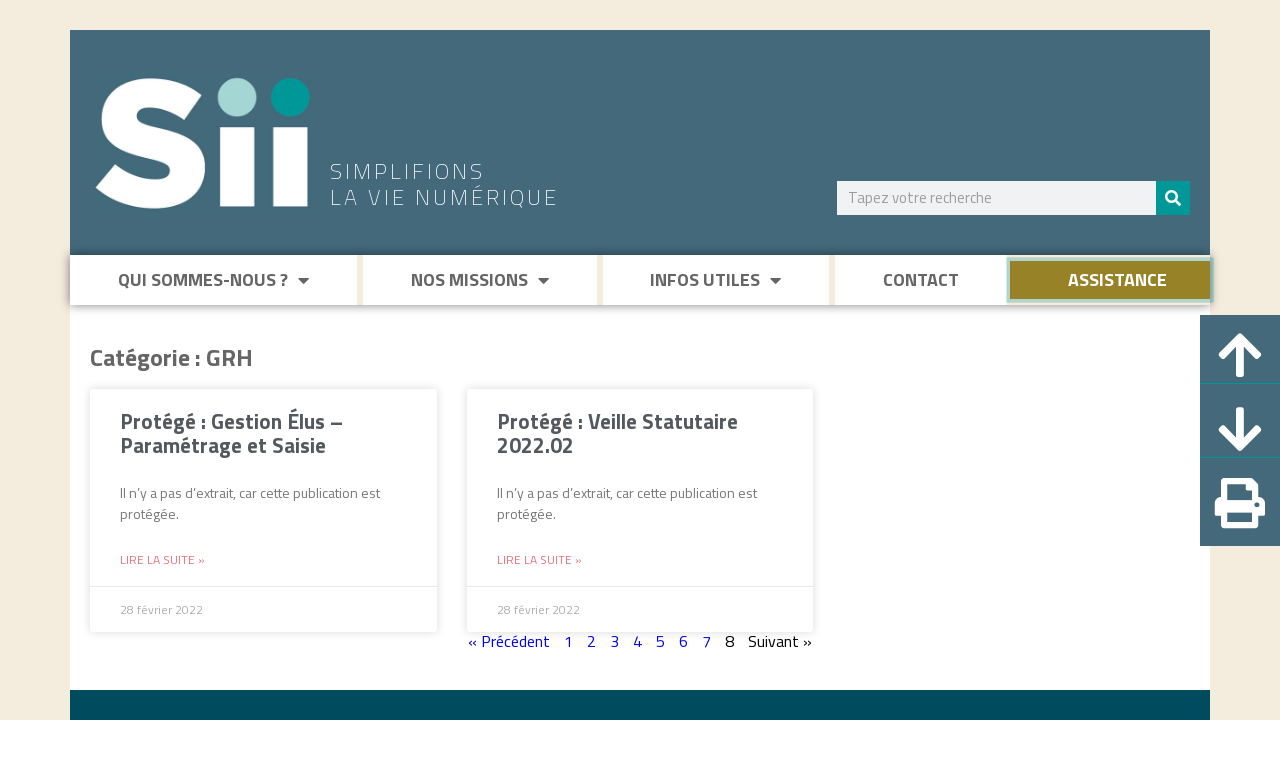

--- FILE ---
content_type: text/html; charset=UTF-8
request_url: https://www.siib.fr/category/grh/page/8/
body_size: 11890
content:
<!doctype html>
<html lang="fr-FR">
<head>
<meta charset="UTF-8">
<meta name="viewport" content="width=device-width, initial-scale=1">
<link rel="profile" href="http://gmpg.org/xfn/11">
<title>GRH &#8211; Page 8 &#8211; SII</title>
<meta name='robots' content='max-image-preview:large' />
<link rel="alternate" type="application/rss+xml" title="SII &raquo; Flux" href="https://www.siib.fr/feed/" />
<link rel="alternate" type="application/rss+xml" title="SII &raquo; Flux des commentaires" href="https://www.siib.fr/comments/feed/" />
<link rel="alternate" type="application/rss+xml" title="SII &raquo; Flux de la catégorie GRH" href="https://www.siib.fr/category/grh/feed/" />
<!-- <link rel='stylesheet' id='wp-block-library-css' href='https://www.siib.fr/wp-includes/css/dist/block-library/style.min.css?ver=6.6' type='text/css' media='all' /> -->
<link rel="stylesheet" type="text/css" href="//www.siib.fr/wp-content/cache/wpfc-minified/6v13rhmw/br2dc.css" media="all"/>
<style id='filebird-block-filebird-gallery-style-inline-css' type='text/css'>
ul.filebird-block-filebird-gallery{margin:auto!important;padding:0!important;width:100%}ul.filebird-block-filebird-gallery.layout-grid{display:grid;grid-gap:20px;align-items:stretch;grid-template-columns:repeat(var(--columns),1fr);justify-items:stretch}ul.filebird-block-filebird-gallery.layout-grid li img{border:1px solid #ccc;box-shadow:2px 2px 6px 0 rgba(0,0,0,.3);height:100%;max-width:100%;-o-object-fit:cover;object-fit:cover;width:100%}ul.filebird-block-filebird-gallery.layout-masonry{-moz-column-count:var(--columns);-moz-column-gap:var(--space);column-gap:var(--space);-moz-column-width:var(--min-width);columns:var(--min-width) var(--columns);display:block;overflow:auto}ul.filebird-block-filebird-gallery.layout-masonry li{margin-bottom:var(--space)}ul.filebird-block-filebird-gallery li{list-style:none}ul.filebird-block-filebird-gallery li figure{height:100%;margin:0;padding:0;position:relative;width:100%}ul.filebird-block-filebird-gallery li figure figcaption{background:linear-gradient(0deg,rgba(0,0,0,.7),rgba(0,0,0,.3) 70%,transparent);bottom:0;box-sizing:border-box;color:#fff;font-size:.8em;margin:0;max-height:100%;overflow:auto;padding:3em .77em .7em;position:absolute;text-align:center;width:100%;z-index:2}ul.filebird-block-filebird-gallery li figure figcaption a{color:inherit}
</style>
<style id='classic-theme-styles-inline-css' type='text/css'>
/*! This file is auto-generated */
.wp-block-button__link{color:#fff;background-color:#32373c;border-radius:9999px;box-shadow:none;text-decoration:none;padding:calc(.667em + 2px) calc(1.333em + 2px);font-size:1.125em}.wp-block-file__button{background:#32373c;color:#fff;text-decoration:none}
</style>
<style id='global-styles-inline-css' type='text/css'>
:root{--wp--preset--aspect-ratio--square: 1;--wp--preset--aspect-ratio--4-3: 4/3;--wp--preset--aspect-ratio--3-4: 3/4;--wp--preset--aspect-ratio--3-2: 3/2;--wp--preset--aspect-ratio--2-3: 2/3;--wp--preset--aspect-ratio--16-9: 16/9;--wp--preset--aspect-ratio--9-16: 9/16;--wp--preset--color--black: #000000;--wp--preset--color--cyan-bluish-gray: #abb8c3;--wp--preset--color--white: #ffffff;--wp--preset--color--pale-pink: #f78da7;--wp--preset--color--vivid-red: #cf2e2e;--wp--preset--color--luminous-vivid-orange: #ff6900;--wp--preset--color--luminous-vivid-amber: #fcb900;--wp--preset--color--light-green-cyan: #7bdcb5;--wp--preset--color--vivid-green-cyan: #00d084;--wp--preset--color--pale-cyan-blue: #8ed1fc;--wp--preset--color--vivid-cyan-blue: #0693e3;--wp--preset--color--vivid-purple: #9b51e0;--wp--preset--gradient--vivid-cyan-blue-to-vivid-purple: linear-gradient(135deg,rgba(6,147,227,1) 0%,rgb(155,81,224) 100%);--wp--preset--gradient--light-green-cyan-to-vivid-green-cyan: linear-gradient(135deg,rgb(122,220,180) 0%,rgb(0,208,130) 100%);--wp--preset--gradient--luminous-vivid-amber-to-luminous-vivid-orange: linear-gradient(135deg,rgba(252,185,0,1) 0%,rgba(255,105,0,1) 100%);--wp--preset--gradient--luminous-vivid-orange-to-vivid-red: linear-gradient(135deg,rgba(255,105,0,1) 0%,rgb(207,46,46) 100%);--wp--preset--gradient--very-light-gray-to-cyan-bluish-gray: linear-gradient(135deg,rgb(238,238,238) 0%,rgb(169,184,195) 100%);--wp--preset--gradient--cool-to-warm-spectrum: linear-gradient(135deg,rgb(74,234,220) 0%,rgb(151,120,209) 20%,rgb(207,42,186) 40%,rgb(238,44,130) 60%,rgb(251,105,98) 80%,rgb(254,248,76) 100%);--wp--preset--gradient--blush-light-purple: linear-gradient(135deg,rgb(255,206,236) 0%,rgb(152,150,240) 100%);--wp--preset--gradient--blush-bordeaux: linear-gradient(135deg,rgb(254,205,165) 0%,rgb(254,45,45) 50%,rgb(107,0,62) 100%);--wp--preset--gradient--luminous-dusk: linear-gradient(135deg,rgb(255,203,112) 0%,rgb(199,81,192) 50%,rgb(65,88,208) 100%);--wp--preset--gradient--pale-ocean: linear-gradient(135deg,rgb(255,245,203) 0%,rgb(182,227,212) 50%,rgb(51,167,181) 100%);--wp--preset--gradient--electric-grass: linear-gradient(135deg,rgb(202,248,128) 0%,rgb(113,206,126) 100%);--wp--preset--gradient--midnight: linear-gradient(135deg,rgb(2,3,129) 0%,rgb(40,116,252) 100%);--wp--preset--font-size--small: 13px;--wp--preset--font-size--medium: 20px;--wp--preset--font-size--large: 36px;--wp--preset--font-size--x-large: 42px;--wp--preset--spacing--20: 0.44rem;--wp--preset--spacing--30: 0.67rem;--wp--preset--spacing--40: 1rem;--wp--preset--spacing--50: 1.5rem;--wp--preset--spacing--60: 2.25rem;--wp--preset--spacing--70: 3.38rem;--wp--preset--spacing--80: 5.06rem;--wp--preset--shadow--natural: 6px 6px 9px rgba(0, 0, 0, 0.2);--wp--preset--shadow--deep: 12px 12px 50px rgba(0, 0, 0, 0.4);--wp--preset--shadow--sharp: 6px 6px 0px rgba(0, 0, 0, 0.2);--wp--preset--shadow--outlined: 6px 6px 0px -3px rgba(255, 255, 255, 1), 6px 6px rgba(0, 0, 0, 1);--wp--preset--shadow--crisp: 6px 6px 0px rgba(0, 0, 0, 1);}:where(.is-layout-flex){gap: 0.5em;}:where(.is-layout-grid){gap: 0.5em;}body .is-layout-flex{display: flex;}.is-layout-flex{flex-wrap: wrap;align-items: center;}.is-layout-flex > :is(*, div){margin: 0;}body .is-layout-grid{display: grid;}.is-layout-grid > :is(*, div){margin: 0;}:where(.wp-block-columns.is-layout-flex){gap: 2em;}:where(.wp-block-columns.is-layout-grid){gap: 2em;}:where(.wp-block-post-template.is-layout-flex){gap: 1.25em;}:where(.wp-block-post-template.is-layout-grid){gap: 1.25em;}.has-black-color{color: var(--wp--preset--color--black) !important;}.has-cyan-bluish-gray-color{color: var(--wp--preset--color--cyan-bluish-gray) !important;}.has-white-color{color: var(--wp--preset--color--white) !important;}.has-pale-pink-color{color: var(--wp--preset--color--pale-pink) !important;}.has-vivid-red-color{color: var(--wp--preset--color--vivid-red) !important;}.has-luminous-vivid-orange-color{color: var(--wp--preset--color--luminous-vivid-orange) !important;}.has-luminous-vivid-amber-color{color: var(--wp--preset--color--luminous-vivid-amber) !important;}.has-light-green-cyan-color{color: var(--wp--preset--color--light-green-cyan) !important;}.has-vivid-green-cyan-color{color: var(--wp--preset--color--vivid-green-cyan) !important;}.has-pale-cyan-blue-color{color: var(--wp--preset--color--pale-cyan-blue) !important;}.has-vivid-cyan-blue-color{color: var(--wp--preset--color--vivid-cyan-blue) !important;}.has-vivid-purple-color{color: var(--wp--preset--color--vivid-purple) !important;}.has-black-background-color{background-color: var(--wp--preset--color--black) !important;}.has-cyan-bluish-gray-background-color{background-color: var(--wp--preset--color--cyan-bluish-gray) !important;}.has-white-background-color{background-color: var(--wp--preset--color--white) !important;}.has-pale-pink-background-color{background-color: var(--wp--preset--color--pale-pink) !important;}.has-vivid-red-background-color{background-color: var(--wp--preset--color--vivid-red) !important;}.has-luminous-vivid-orange-background-color{background-color: var(--wp--preset--color--luminous-vivid-orange) !important;}.has-luminous-vivid-amber-background-color{background-color: var(--wp--preset--color--luminous-vivid-amber) !important;}.has-light-green-cyan-background-color{background-color: var(--wp--preset--color--light-green-cyan) !important;}.has-vivid-green-cyan-background-color{background-color: var(--wp--preset--color--vivid-green-cyan) !important;}.has-pale-cyan-blue-background-color{background-color: var(--wp--preset--color--pale-cyan-blue) !important;}.has-vivid-cyan-blue-background-color{background-color: var(--wp--preset--color--vivid-cyan-blue) !important;}.has-vivid-purple-background-color{background-color: var(--wp--preset--color--vivid-purple) !important;}.has-black-border-color{border-color: var(--wp--preset--color--black) !important;}.has-cyan-bluish-gray-border-color{border-color: var(--wp--preset--color--cyan-bluish-gray) !important;}.has-white-border-color{border-color: var(--wp--preset--color--white) !important;}.has-pale-pink-border-color{border-color: var(--wp--preset--color--pale-pink) !important;}.has-vivid-red-border-color{border-color: var(--wp--preset--color--vivid-red) !important;}.has-luminous-vivid-orange-border-color{border-color: var(--wp--preset--color--luminous-vivid-orange) !important;}.has-luminous-vivid-amber-border-color{border-color: var(--wp--preset--color--luminous-vivid-amber) !important;}.has-light-green-cyan-border-color{border-color: var(--wp--preset--color--light-green-cyan) !important;}.has-vivid-green-cyan-border-color{border-color: var(--wp--preset--color--vivid-green-cyan) !important;}.has-pale-cyan-blue-border-color{border-color: var(--wp--preset--color--pale-cyan-blue) !important;}.has-vivid-cyan-blue-border-color{border-color: var(--wp--preset--color--vivid-cyan-blue) !important;}.has-vivid-purple-border-color{border-color: var(--wp--preset--color--vivid-purple) !important;}.has-vivid-cyan-blue-to-vivid-purple-gradient-background{background: var(--wp--preset--gradient--vivid-cyan-blue-to-vivid-purple) !important;}.has-light-green-cyan-to-vivid-green-cyan-gradient-background{background: var(--wp--preset--gradient--light-green-cyan-to-vivid-green-cyan) !important;}.has-luminous-vivid-amber-to-luminous-vivid-orange-gradient-background{background: var(--wp--preset--gradient--luminous-vivid-amber-to-luminous-vivid-orange) !important;}.has-luminous-vivid-orange-to-vivid-red-gradient-background{background: var(--wp--preset--gradient--luminous-vivid-orange-to-vivid-red) !important;}.has-very-light-gray-to-cyan-bluish-gray-gradient-background{background: var(--wp--preset--gradient--very-light-gray-to-cyan-bluish-gray) !important;}.has-cool-to-warm-spectrum-gradient-background{background: var(--wp--preset--gradient--cool-to-warm-spectrum) !important;}.has-blush-light-purple-gradient-background{background: var(--wp--preset--gradient--blush-light-purple) !important;}.has-blush-bordeaux-gradient-background{background: var(--wp--preset--gradient--blush-bordeaux) !important;}.has-luminous-dusk-gradient-background{background: var(--wp--preset--gradient--luminous-dusk) !important;}.has-pale-ocean-gradient-background{background: var(--wp--preset--gradient--pale-ocean) !important;}.has-electric-grass-gradient-background{background: var(--wp--preset--gradient--electric-grass) !important;}.has-midnight-gradient-background{background: var(--wp--preset--gradient--midnight) !important;}.has-small-font-size{font-size: var(--wp--preset--font-size--small) !important;}.has-medium-font-size{font-size: var(--wp--preset--font-size--medium) !important;}.has-large-font-size{font-size: var(--wp--preset--font-size--large) !important;}.has-x-large-font-size{font-size: var(--wp--preset--font-size--x-large) !important;}
:where(.wp-block-post-template.is-layout-flex){gap: 1.25em;}:where(.wp-block-post-template.is-layout-grid){gap: 1.25em;}
:where(.wp-block-columns.is-layout-flex){gap: 2em;}:where(.wp-block-columns.is-layout-grid){gap: 2em;}
:root :where(.wp-block-pullquote){font-size: 1.5em;line-height: 1.6;}
</style>
<!-- <link rel='stylesheet' id='cool-tag-cloud-css' href='https://www.siib.fr/wp-content/plugins/cool-tag-cloud/inc/cool-tag-cloud.css?ver=2.25' type='text/css' media='all' /> -->
<!-- <link rel='stylesheet' id='elementor-hello-theme-style-css' href='https://www.siib.fr/wp-content/themes/elementor-hello-theme-master/style.css?ver=6.6' type='text/css' media='all' /> -->
<!-- <link rel='stylesheet' id='elementor-icons-css' href='https://www.siib.fr/wp-content/plugins/elementor/assets/lib/eicons/css/elementor-icons.min.css?ver=5.30.0' type='text/css' media='all' /> -->
<!-- <link rel='stylesheet' id='elementor-frontend-css' href='https://www.siib.fr/wp-content/plugins/elementor/assets/css/frontend.min.css?ver=3.23.1' type='text/css' media='all' /> -->
<!-- <link rel='stylesheet' id='swiper-css' href='https://www.siib.fr/wp-content/plugins/elementor/assets/lib/swiper/v8/css/swiper.min.css?ver=8.4.5' type='text/css' media='all' /> -->
<link rel="stylesheet" type="text/css" href="//www.siib.fr/wp-content/cache/wpfc-minified/ma5odzvp/br2dc.css" media="all"/>
<link rel='stylesheet' id='elementor-post-916-css' href='https://www.siib.fr/wp-content/uploads/elementor/css/post-916.css?ver=1768232587' type='text/css' media='all' />
<!-- <link rel='stylesheet' id='elementor-pro-css' href='https://www.siib.fr/wp-content/plugins/elementor-pro/assets/css/frontend.min.css?ver=3.23.0' type='text/css' media='all' /> -->
<!-- <link rel='stylesheet' id='font-awesome-5-all-css' href='https://www.siib.fr/wp-content/plugins/elementor/assets/lib/font-awesome/css/all.min.css?ver=3.23.1' type='text/css' media='all' /> -->
<!-- <link rel='stylesheet' id='font-awesome-4-shim-css' href='https://www.siib.fr/wp-content/plugins/elementor/assets/lib/font-awesome/css/v4-shims.min.css?ver=3.23.1' type='text/css' media='all' /> -->
<!-- <link rel='stylesheet' id='namogo-icons-css' href='https://www.siib.fr/wp-content/plugins/elementor-extras/assets/lib/nicons/css/nicons.css?ver=2.2.49' type='text/css' media='all' /> -->
<!-- <link rel='stylesheet' id='elementor-extras-frontend-css' href='https://www.siib.fr/wp-content/plugins/elementor-extras/assets/css/frontend.min.css?ver=2.2.49' type='text/css' media='all' /> -->
<!-- <link rel='stylesheet' id='elementor-global-css' href='https://www.siib.fr/wp-content/uploads/elementor/css/global.css?ver=1768232588' type='text/css' media='all' /> -->
<link rel="stylesheet" type="text/css" href="//www.siib.fr/wp-content/cache/wpfc-minified/2m34uvxs/br2dc.css" media="all"/>
<link rel='stylesheet' id='elementor-post-15-css' href='https://www.siib.fr/wp-content/uploads/elementor/css/post-15.css?ver=1768232588' type='text/css' media='all' />
<link rel='stylesheet' id='elementor-post-131-css' href='https://www.siib.fr/wp-content/uploads/elementor/css/post-131.css?ver=1768232588' type='text/css' media='all' />
<link rel='stylesheet' id='elementor-post-1945-css' href='https://www.siib.fr/wp-content/uploads/elementor/css/post-1945.css?ver=1768232588' type='text/css' media='all' />
<!-- <link rel='stylesheet' id='eael-general-css' href='https://www.siib.fr/wp-content/plugins/essential-addons-for-elementor-lite/assets/front-end/css/view/general.min.css?ver=5.9.27' type='text/css' media='all' /> -->
<link rel="stylesheet" type="text/css" href="//www.siib.fr/wp-content/cache/wpfc-minified/fspmotwq/br2dc.css" media="all"/>
<link rel='stylesheet' id='google-fonts-1-css' href='https://fonts.googleapis.com/css?family=Titillium+Web%3A100%2C100italic%2C200%2C200italic%2C300%2C300italic%2C400%2C400italic%2C500%2C500italic%2C600%2C600italic%2C700%2C700italic%2C800%2C800italic%2C900%2C900italic&#038;display=auto&#038;ver=6.6' type='text/css' media='all' />
<!-- <link rel='stylesheet' id='elementor-icons-shared-0-css' href='https://www.siib.fr/wp-content/plugins/elementor/assets/lib/font-awesome/css/fontawesome.min.css?ver=5.15.3' type='text/css' media='all' /> -->
<!-- <link rel='stylesheet' id='elementor-icons-fa-solid-css' href='https://www.siib.fr/wp-content/plugins/elementor/assets/lib/font-awesome/css/solid.min.css?ver=5.15.3' type='text/css' media='all' /> -->
<!-- <link rel='stylesheet' id='elementor-icons-fa-brands-css' href='https://www.siib.fr/wp-content/plugins/elementor/assets/lib/font-awesome/css/brands.min.css?ver=5.15.3' type='text/css' media='all' /> -->
<link rel="stylesheet" type="text/css" href="//www.siib.fr/wp-content/cache/wpfc-minified/9jg5y1xe/br2dc.css" media="all"/>
<link rel="preconnect" href="https://fonts.gstatic.com/" crossorigin><script src='//www.siib.fr/wp-content/cache/wpfc-minified/mn8s651c/br2dc.js' type="text/javascript"></script>
<!-- <script type="text/javascript" src="https://www.siib.fr/wp-includes/js/jquery/jquery.min.js?ver=3.7.1" id="jquery-core-js"></script> -->
<!-- <script type="text/javascript" src="https://www.siib.fr/wp-includes/js/jquery/jquery-migrate.min.js?ver=3.4.1" id="jquery-migrate-js"></script> -->
<!-- <script type="text/javascript" src="https://www.siib.fr/wp-content/plugins/elementor/assets/lib/font-awesome/js/v4-shims.min.js?ver=3.23.1" id="font-awesome-4-shim-js"></script> -->
<link rel="https://api.w.org/" href="https://www.siib.fr/wp-json/" /><link rel="alternate" title="JSON" type="application/json" href="https://www.siib.fr/wp-json/wp/v2/categories/13" /><link rel="EditURI" type="application/rsd+xml" title="RSD" href="https://www.siib.fr/xmlrpc.php?rsd" />
<meta name="generator" content="WordPress 6.6" />
<meta name="generator" content="Elementor 3.23.1; features: additional_custom_breakpoints, e_lazyload; settings: css_print_method-external, google_font-enabled, font_display-auto">
<style>
.e-con.e-parent:nth-of-type(n+4):not(.e-lazyloaded):not(.e-no-lazyload),
.e-con.e-parent:nth-of-type(n+4):not(.e-lazyloaded):not(.e-no-lazyload) * {
background-image: none !important;
}
@media screen and (max-height: 1024px) {
.e-con.e-parent:nth-of-type(n+3):not(.e-lazyloaded):not(.e-no-lazyload),
.e-con.e-parent:nth-of-type(n+3):not(.e-lazyloaded):not(.e-no-lazyload) * {
background-image: none !important;
}
}
@media screen and (max-height: 640px) {
.e-con.e-parent:nth-of-type(n+2):not(.e-lazyloaded):not(.e-no-lazyload),
.e-con.e-parent:nth-of-type(n+2):not(.e-lazyloaded):not(.e-no-lazyload) * {
background-image: none !important;
}
}
</style>
<link rel="icon" href="https://www.siib.fr/wp-content/uploads/2019/04/cropped-logo-sii-2-32x32.jpg" sizes="32x32" />
<link rel="icon" href="https://www.siib.fr/wp-content/uploads/2019/04/cropped-logo-sii-2-192x192.jpg" sizes="192x192" />
<link rel="apple-touch-icon" href="https://www.siib.fr/wp-content/uploads/2019/04/cropped-logo-sii-2-180x180.jpg" />
<meta name="msapplication-TileImage" content="https://www.siib.fr/wp-content/uploads/2019/04/cropped-logo-sii-2-270x270.jpg" />
</head>
<body class="archive paged category category-grh category-13 wp-custom-logo paged-8 category-paged-8 elementor-default elementor-template-full-width elementor-kit-916 elementor-page-1945">
<div data-elementor-type="header" data-elementor-id="15" class="elementor elementor-15 elementor-location-header" data-elementor-post-type="elementor_library">
<section data-particle_enable="false" data-particle-mobile-disabled="false" class="elementor-section elementor-top-section elementor-element elementor-element-f6c5f32 elementor-section-boxed elementor-section-height-default elementor-section-height-default" data-id="f6c5f32" data-element_type="section" id="header" data-settings="{&quot;background_background&quot;:&quot;classic&quot;}">
<div class="elementor-container elementor-column-gap-default">
<div class="elementor-column elementor-col-100 elementor-top-column elementor-element elementor-element-63481f0" data-id="63481f0" data-element_type="column" data-settings="{&quot;background_background&quot;:&quot;classic&quot;}">
<div class="elementor-widget-wrap elementor-element-populated">
<section data-particle_enable="false" data-particle-mobile-disabled="false" class="elementor-section elementor-inner-section elementor-element elementor-element-b8a24ac elementor-section-boxed elementor-section-height-default elementor-section-height-default" data-id="b8a24ac" data-element_type="section">
<div class="elementor-container elementor-column-gap-default">
<div class="elementor-column elementor-col-33 elementor-inner-column elementor-element elementor-element-825bba2" data-id="825bba2" data-element_type="column">
<div class="elementor-widget-wrap elementor-element-populated">
<div class="elementor-element elementor-element-28488c8 elementor-widget elementor-widget-theme-site-logo elementor-widget-image" data-id="28488c8" data-element_type="widget" data-widget_type="theme-site-logo.default">
<div class="elementor-widget-container">
<a href="https://www.siib.fr">
<img fetchpriority="high" width="500" height="318" src="https://www.siib.fr/wp-content/uploads/2019/04/logo-SII.jpg" class="attachment-full size-full wp-image-22" alt="" srcset="https://www.siib.fr/wp-content/uploads/2019/04/logo-SII.jpg 500w, https://www.siib.fr/wp-content/uploads/2019/04/logo-SII-300x191.jpg 300w" sizes="(max-width: 500px) 100vw, 500px" />				</a>
</div>
</div>
</div>
</div>
<div class="elementor-column elementor-col-33 elementor-inner-column elementor-element elementor-element-9b14d34" data-id="9b14d34" data-element_type="column">
<div class="elementor-widget-wrap elementor-element-populated">
<div class="elementor-element elementor-element-559cc45 elementor-widget elementor-widget-heading" data-id="559cc45" data-element_type="widget" data-widget_type="heading.default">
<div class="elementor-widget-container">
<h2 class="elementor-heading-title elementor-size-default">SIMPLIFIONS<br />
LA VIE NUMÉRIQUE</h2>		</div>
</div>
</div>
</div>
<div class="elementor-column elementor-col-33 elementor-inner-column elementor-element elementor-element-6176105" data-id="6176105" data-element_type="column">
<div class="elementor-widget-wrap elementor-element-populated">
<div class="elementor-element elementor-element-a309e44 elementor-search-form--skin-classic elementor-search-form--button-type-icon elementor-search-form--icon-search elementor-widget elementor-widget-search-form" data-id="a309e44" data-element_type="widget" data-settings="{&quot;skin&quot;:&quot;classic&quot;}" data-widget_type="search-form.default">
<div class="elementor-widget-container">
<search role="search">
<form class="elementor-search-form" action="https://www.siib.fr" method="get">
<div class="elementor-search-form__container">
<label class="elementor-screen-only" for="elementor-search-form-a309e44">Rechercher </label>
<input id="elementor-search-form-a309e44" placeholder="Tapez votre recherche" class="elementor-search-form__input" type="search" name="s" value="">
<button class="elementor-search-form__submit" type="submit" aria-label="Rechercher ">
<i aria-hidden="true" class="fas fa-search"></i>								<span class="elementor-screen-only">Rechercher </span>
</button>
</div>
</form>
</search>
</div>
</div>
</div>
</div>
</div>
</section>
</div>
</div>
</div>
</section>
<section data-particle_enable="false" data-particle-mobile-disabled="false" class="elementor-section elementor-top-section elementor-element elementor-element-453cd5b elementor-section-boxed elementor-section-height-default elementor-section-height-default" data-id="453cd5b" data-element_type="section">
<div class="elementor-container elementor-column-gap-default">
<div class="elementor-column elementor-col-100 elementor-top-column elementor-element elementor-element-7fa9bdd" data-id="7fa9bdd" data-element_type="column">
<div class="elementor-widget-wrap elementor-element-populated">
<div class="elementor-element elementor-element-63f7675 elementor-nav-menu__align-justify elementor-nav-menu--dropdown-tablet elementor-nav-menu__text-align-aside elementor-nav-menu--toggle elementor-nav-menu--burger elementor-widget elementor-widget-nav-menu" data-id="63f7675" data-element_type="widget" data-settings="{&quot;layout&quot;:&quot;horizontal&quot;,&quot;submenu_icon&quot;:{&quot;value&quot;:&quot;&lt;i class=\&quot;fas fa-caret-down\&quot;&gt;&lt;\/i&gt;&quot;,&quot;library&quot;:&quot;fa-solid&quot;},&quot;toggle&quot;:&quot;burger&quot;}" data-widget_type="nav-menu.default">
<div class="elementor-widget-container">
<nav aria-label="Menu" class="elementor-nav-menu--main elementor-nav-menu__container elementor-nav-menu--layout-horizontal e--pointer-background e--animation-fade">
<ul id="menu-1-63f7675" class="elementor-nav-menu"><li class="menu-item menu-item-type-post_type menu-item-object-page menu-item-home menu-item-has-children menu-item-47"><a href="https://www.siib.fr/" class="elementor-item">QUI SOMMES-NOUS ?</a>
<ul class="sub-menu elementor-nav-menu--dropdown">
<li class="menu-item menu-item-type-custom menu-item-object-custom menu-item-home menu-item-68"><a href="https://www.siib.fr#presentation" class="elementor-sub-item elementor-item-anchor">Présentation</a></li>
<li class="menu-item menu-item-type-custom menu-item-object-custom menu-item-home menu-item-69"><a href="https://www.siib.fr#lesplus" class="elementor-sub-item elementor-item-anchor">Les + SII</a></li>
<li class="menu-item menu-item-type-custom menu-item-object-custom menu-item-home menu-item-70"><a href="https://www.siib.fr#chiffre" class="elementor-sub-item elementor-item-anchor">En chiffres</a></li>
<li class="menu-item menu-item-type-custom menu-item-object-custom menu-item-home menu-item-71"><a href="https://www.siib.fr#adherent" class="elementor-sub-item elementor-item-anchor">Adhérents et partenaires</a></li>
<li class="menu-item menu-item-type-custom menu-item-object-custom menu-item-home menu-item-72"><a href="https://www.siib.fr#comite" class="elementor-sub-item elementor-item-anchor">Comité syndical</a></li>
<li class="menu-item menu-item-type-custom menu-item-object-custom menu-item-home menu-item-73"><a href="https://www.siib.fr#statuts" class="elementor-sub-item elementor-item-anchor">Statuts</a></li>
</ul>
</li>
<li class="missions menu-item menu-item-type-post_type menu-item-object-page menu-item-has-children menu-item-46"><a href="https://www.siib.fr/nos-missions/" class="elementor-item">NOS MISSIONS</a>
<ul class="sub-menu elementor-nav-menu--dropdown">
<li class="menu-item menu-item-type-custom menu-item-object-custom menu-item-592"><a href="https://www.siib.fr/nos-missions#mission_sii" class="elementor-sub-item elementor-item-anchor">Les missions du SII</a></li>
<li class="menu-item menu-item-type-custom menu-item-object-custom menu-item-593"><a href="https://www.siib.fr/nos-missions#expertise" class="elementor-sub-item elementor-item-anchor">Expertise</a></li>
<li class="menu-item menu-item-type-custom menu-item-object-custom menu-item-594"><a href="https://www.siib.fr/nos-missions#services_applicatifs" class="elementor-sub-item elementor-item-anchor">Services applicatifs</a></li>
<li class="menu-item menu-item-type-custom menu-item-object-custom menu-item-595"><a href="https://www.siib.fr/nos-missions#services_accompagnement" class="elementor-sub-item elementor-item-anchor">Services d&rsquo;accompagnement</a></li>
</ul>
</li>
<li class="infos menu-item menu-item-type-post_type menu-item-object-page menu-item-has-children menu-item-45"><a href="https://www.siib.fr/infos-utiles/" class="elementor-item">INFOS UTILES</a>
<ul class="sub-menu elementor-nav-menu--dropdown">
<li class="menu-item menu-item-type-custom menu-item-object-custom menu-item-248"><a href="https://www.siib.fr/infos-utiles#nos-publications" class="elementor-sub-item elementor-item-anchor">Nos publications</a></li>
<li class="menu-item menu-item-type-custom menu-item-object-custom menu-item-247"><a href="https://www.siib.fr/infos-utiles#faq" class="elementor-sub-item elementor-item-anchor">FAQ</a></li>
</ul>
</li>
<li class="contact menu-item menu-item-type-post_type menu-item-object-page menu-item-44"><a href="https://www.siib.fr/contact/" class="elementor-item">CONTACT</a></li>
<li class="assistance menu-item menu-item-type-post_type menu-item-object-page menu-item-51"><a href="https://www.siib.fr/assistance/" class="elementor-item"><span class="dashicons dashicons-format-chat"></span>ASSISTANCE</a></li>
</ul>			</nav>
<div class="elementor-menu-toggle" role="button" tabindex="0" aria-label="Permuter le menu" aria-expanded="false">
<i aria-hidden="true" role="presentation" class="elementor-menu-toggle__icon--open eicon-menu-bar"></i><i aria-hidden="true" role="presentation" class="elementor-menu-toggle__icon--close eicon-close"></i>			<span class="elementor-screen-only">Menu</span>
</div>
<nav class="elementor-nav-menu--dropdown elementor-nav-menu__container" aria-hidden="true">
<ul id="menu-2-63f7675" class="elementor-nav-menu"><li class="menu-item menu-item-type-post_type menu-item-object-page menu-item-home menu-item-has-children menu-item-47"><a href="https://www.siib.fr/" class="elementor-item" tabindex="-1">QUI SOMMES-NOUS ?</a>
<ul class="sub-menu elementor-nav-menu--dropdown">
<li class="menu-item menu-item-type-custom menu-item-object-custom menu-item-home menu-item-68"><a href="https://www.siib.fr#presentation" class="elementor-sub-item elementor-item-anchor" tabindex="-1">Présentation</a></li>
<li class="menu-item menu-item-type-custom menu-item-object-custom menu-item-home menu-item-69"><a href="https://www.siib.fr#lesplus" class="elementor-sub-item elementor-item-anchor" tabindex="-1">Les + SII</a></li>
<li class="menu-item menu-item-type-custom menu-item-object-custom menu-item-home menu-item-70"><a href="https://www.siib.fr#chiffre" class="elementor-sub-item elementor-item-anchor" tabindex="-1">En chiffres</a></li>
<li class="menu-item menu-item-type-custom menu-item-object-custom menu-item-home menu-item-71"><a href="https://www.siib.fr#adherent" class="elementor-sub-item elementor-item-anchor" tabindex="-1">Adhérents et partenaires</a></li>
<li class="menu-item menu-item-type-custom menu-item-object-custom menu-item-home menu-item-72"><a href="https://www.siib.fr#comite" class="elementor-sub-item elementor-item-anchor" tabindex="-1">Comité syndical</a></li>
<li class="menu-item menu-item-type-custom menu-item-object-custom menu-item-home menu-item-73"><a href="https://www.siib.fr#statuts" class="elementor-sub-item elementor-item-anchor" tabindex="-1">Statuts</a></li>
</ul>
</li>
<li class="missions menu-item menu-item-type-post_type menu-item-object-page menu-item-has-children menu-item-46"><a href="https://www.siib.fr/nos-missions/" class="elementor-item" tabindex="-1">NOS MISSIONS</a>
<ul class="sub-menu elementor-nav-menu--dropdown">
<li class="menu-item menu-item-type-custom menu-item-object-custom menu-item-592"><a href="https://www.siib.fr/nos-missions#mission_sii" class="elementor-sub-item elementor-item-anchor" tabindex="-1">Les missions du SII</a></li>
<li class="menu-item menu-item-type-custom menu-item-object-custom menu-item-593"><a href="https://www.siib.fr/nos-missions#expertise" class="elementor-sub-item elementor-item-anchor" tabindex="-1">Expertise</a></li>
<li class="menu-item menu-item-type-custom menu-item-object-custom menu-item-594"><a href="https://www.siib.fr/nos-missions#services_applicatifs" class="elementor-sub-item elementor-item-anchor" tabindex="-1">Services applicatifs</a></li>
<li class="menu-item menu-item-type-custom menu-item-object-custom menu-item-595"><a href="https://www.siib.fr/nos-missions#services_accompagnement" class="elementor-sub-item elementor-item-anchor" tabindex="-1">Services d&rsquo;accompagnement</a></li>
</ul>
</li>
<li class="infos menu-item menu-item-type-post_type menu-item-object-page menu-item-has-children menu-item-45"><a href="https://www.siib.fr/infos-utiles/" class="elementor-item" tabindex="-1">INFOS UTILES</a>
<ul class="sub-menu elementor-nav-menu--dropdown">
<li class="menu-item menu-item-type-custom menu-item-object-custom menu-item-248"><a href="https://www.siib.fr/infos-utiles#nos-publications" class="elementor-sub-item elementor-item-anchor" tabindex="-1">Nos publications</a></li>
<li class="menu-item menu-item-type-custom menu-item-object-custom menu-item-247"><a href="https://www.siib.fr/infos-utiles#faq" class="elementor-sub-item elementor-item-anchor" tabindex="-1">FAQ</a></li>
</ul>
</li>
<li class="contact menu-item menu-item-type-post_type menu-item-object-page menu-item-44"><a href="https://www.siib.fr/contact/" class="elementor-item" tabindex="-1">CONTACT</a></li>
<li class="assistance menu-item menu-item-type-post_type menu-item-object-page menu-item-51"><a href="https://www.siib.fr/assistance/" class="elementor-item" tabindex="-1"><span class="dashicons dashicons-format-chat"></span>ASSISTANCE</a></li>
</ul>			</nav>
</div>
</div>
</div>
</div>
</div>
</section>
<section data-particle_enable="false" data-particle-mobile-disabled="false" class="elementor-section elementor-top-section elementor-element elementor-element-5fba002 elementor-section-height-min-height elementor-section-boxed elementor-section-height-default elementor-section-items-middle" data-id="5fba002" data-element_type="section" data-settings="{&quot;background_background&quot;:&quot;classic&quot;}">
<div class="elementor-container elementor-column-gap-default">
<div class="elementor-column elementor-col-100 elementor-top-column elementor-element elementor-element-60d1381" data-id="60d1381" data-element_type="column">
<div class="elementor-widget-wrap elementor-element-populated">
<section data-particle_enable="false" data-particle-mobile-disabled="false" class="elementor-section elementor-inner-section elementor-element elementor-element-7b88b88 elementor-section-height-min-height elementor-section-boxed elementor-section-height-default" data-id="7b88b88" data-element_type="section" data-settings="{&quot;background_background&quot;:&quot;classic&quot;}">
<div class="elementor-container elementor-column-gap-default">
<div class="elementor-column elementor-col-100 elementor-inner-column elementor-element elementor-element-8c81652" data-id="8c81652" data-element_type="column" data-settings="{&quot;background_background&quot;:&quot;classic&quot;}">
<div class="elementor-widget-wrap elementor-element-populated">
<div class="elementor-element elementor-element-1d4c3dd elementor-view-default elementor-widget elementor-widget-icon" data-id="1d4c3dd" data-element_type="widget" data-widget_type="icon.default">
<div class="elementor-widget-container">
<div class="elementor-icon-wrapper">
<a class="elementor-icon" href="#header">
<i aria-hidden="true" class="fas fa-arrow-up"></i>			</a>
</div>
</div>
</div>
<div class="elementor-element elementor-element-f46e62c elementor-view-default elementor-widget elementor-widget-icon" data-id="f46e62c" data-element_type="widget" data-widget_type="icon.default">
<div class="elementor-widget-container">
<div class="elementor-icon-wrapper">
<a class="elementor-icon" href="#footer">
<i aria-hidden="true" class="fas fa-arrow-down"></i>			</a>
</div>
</div>
</div>
<div class="elementor-element elementor-element-e651221 elementor-view-default elementor-widget elementor-widget-icon" data-id="e651221" data-element_type="widget" data-widget_type="icon.default">
<div class="elementor-widget-container">
<div class="elementor-icon-wrapper">
<a class="elementor-icon" href="">
<i class="fa fa-print" aria-hidden="true"></i>
</a>
</div>
</div>
</div>
</div>
</div>
</div>
</section>
</div>
</div>
</div>
</section>
</div>
<div data-elementor-type="archive" data-elementor-id="1945" class="elementor elementor-1945 elementor-location-archive" data-elementor-post-type="elementor_library">
<section data-particle_enable="false" data-particle-mobile-disabled="false" class="elementor-section elementor-top-section elementor-element elementor-element-7876d0b elementor-section-boxed elementor-section-height-default elementor-section-height-default" data-id="7876d0b" data-element_type="section" data-settings="{&quot;background_background&quot;:&quot;classic&quot;}">
<div class="elementor-container elementor-column-gap-default">
<div class="elementor-column elementor-col-100 elementor-top-column elementor-element elementor-element-5e43113" data-id="5e43113" data-element_type="column" data-settings="{&quot;background_background&quot;:&quot;classic&quot;}">
<div class="elementor-widget-wrap elementor-element-populated">
<div class="elementor-element elementor-element-7505398 elementor-widget elementor-widget-heading" data-id="7505398" data-element_type="widget" data-widget_type="heading.default">
<div class="elementor-widget-container">
<h2 class="elementor-heading-title elementor-size-default">Catégorie : GRH</h2>		</div>
</div>
<div class="elementor-element elementor-element-44d5c11 elementor-grid-3 elementor-grid-tablet-2 elementor-grid-mobile-1 elementor-posts--thumbnail-top elementor-posts--show-avatar elementor-card-shadow-yes elementor-posts__hover-gradient elementor-widget elementor-widget-posts" data-id="44d5c11" data-element_type="widget" data-settings="{&quot;pagination_type&quot;:&quot;numbers_and_prev_next&quot;,&quot;cards_columns&quot;:&quot;3&quot;,&quot;cards_columns_tablet&quot;:&quot;2&quot;,&quot;cards_columns_mobile&quot;:&quot;1&quot;,&quot;cards_row_gap&quot;:{&quot;unit&quot;:&quot;px&quot;,&quot;size&quot;:35,&quot;sizes&quot;:[]},&quot;cards_row_gap_tablet&quot;:{&quot;unit&quot;:&quot;px&quot;,&quot;size&quot;:&quot;&quot;,&quot;sizes&quot;:[]},&quot;cards_row_gap_mobile&quot;:{&quot;unit&quot;:&quot;px&quot;,&quot;size&quot;:&quot;&quot;,&quot;sizes&quot;:[]}}" data-widget_type="posts.cards">
<div class="elementor-widget-container">
<div class="elementor-posts-container elementor-posts elementor-posts--skin-cards elementor-grid">
<article class="elementor-post elementor-grid-item post-1451 post type-post status-publish format-standard post-password-required hentry category-grh tag-documentation tag-elus tag-grh">
<div class="elementor-post__card">
<div class="elementor-post__text">
<h3 class="elementor-post__title">
<a href="https://www.siib.fr/gestion-elus-parametrage-et-saisie/" >
Protégé : Gestion Élus – Paramétrage et Saisie			</a>
</h3>
<div class="elementor-post__excerpt">
<p>Il n’y a pas d’extrait, car cette publication est protégée.</p>
</div>
<a class="elementor-post__read-more" href="https://www.siib.fr/gestion-elus-parametrage-et-saisie/" aria-label="En savoir plus sur Protégé : Gestion Élus – Paramétrage et Saisie" tabindex="-1" >
Lire la suite »		</a>
</div>
<div class="elementor-post__meta-data">
<span class="elementor-post-date">
28 février 2022		</span>
</div>
</div>
</article>
<article class="elementor-post elementor-grid-item post-1416 post type-post status-publish format-standard post-password-required hentry category-grh tag-documentation tag-grh tag-veille">
<div class="elementor-post__card">
<div class="elementor-post__text">
<h3 class="elementor-post__title">
<a href="https://www.siib.fr/veille-statutaire-2022-02/" >
Protégé : Veille Statutaire 2022.02			</a>
</h3>
<div class="elementor-post__excerpt">
<p>Il n’y a pas d’extrait, car cette publication est protégée.</p>
</div>
<a class="elementor-post__read-more" href="https://www.siib.fr/veille-statutaire-2022-02/" aria-label="En savoir plus sur Protégé : Veille Statutaire 2022.02" tabindex="-1" >
Lire la suite »		</a>
</div>
<div class="elementor-post__meta-data">
<span class="elementor-post-date">
28 février 2022		</span>
</div>
</div>
</article>
</div>
<div class="e-load-more-anchor" data-page="8" data-max-page="8" data-next-page="https://www.siib.fr/category/grh/page/9/"></div>
<nav class="elementor-pagination" aria-label="Pagination">
<a class="page-numbers prev" href="https://www.siib.fr/category/grh/page/7/">&laquo; Précédent</a>
<a class="page-numbers" href="https://www.siib.fr/category/grh/"><span class="elementor-screen-only">Page</span>1</a>
<a class="page-numbers" href="https://www.siib.fr/category/grh/page/2/"><span class="elementor-screen-only">Page</span>2</a>
<a class="page-numbers" href="https://www.siib.fr/category/grh/page/3/"><span class="elementor-screen-only">Page</span>3</a>
<a class="page-numbers" href="https://www.siib.fr/category/grh/page/4/"><span class="elementor-screen-only">Page</span>4</a>
<a class="page-numbers" href="https://www.siib.fr/category/grh/page/5/"><span class="elementor-screen-only">Page</span>5</a>
<a class="page-numbers" href="https://www.siib.fr/category/grh/page/6/"><span class="elementor-screen-only">Page</span>6</a>
<a class="page-numbers" href="https://www.siib.fr/category/grh/page/7/"><span class="elementor-screen-only">Page</span>7</a>
<span aria-current="page" class="page-numbers current"><span class="elementor-screen-only">Page</span>8</span>
<span class="page-numbers next">Suivant &raquo;</span>		</nav>
</div>
</div>
</div>
</div>
</div>
</section>
</div>
		<div data-elementor-type="footer" data-elementor-id="131" class="elementor elementor-131 elementor-location-footer" data-elementor-post-type="elementor_library">
<section data-particle_enable="false" data-particle-mobile-disabled="false" class="elementor-section elementor-top-section elementor-element elementor-element-01f2c57 elementor-section-boxed elementor-section-height-default elementor-section-height-default" data-id="01f2c57" data-element_type="section" data-settings="{&quot;background_background&quot;:&quot;classic&quot;}">
<div class="elementor-container elementor-column-gap-default">
<div class="elementor-column elementor-col-100 elementor-top-column elementor-element elementor-element-6d45956" data-id="6d45956" data-element_type="column">
<div class="elementor-widget-wrap elementor-element-populated">
<section data-particle_enable="false" data-particle-mobile-disabled="false" class="elementor-section elementor-inner-section elementor-element elementor-element-b259d19 elementor-section-boxed elementor-section-height-default elementor-section-height-default" data-id="b259d19" data-element_type="section" id="footer" data-settings="{&quot;background_background&quot;:&quot;classic&quot;}">
<div class="elementor-container elementor-column-gap-default">
<div class="elementor-column elementor-col-100 elementor-inner-column elementor-element elementor-element-9293b0d" data-id="9293b0d" data-element_type="column">
<div class="elementor-widget-wrap elementor-element-populated">
<div class="elementor-element elementor-element-86b9004 elementor-widget elementor-widget-image" data-id="86b9004" data-element_type="widget" data-widget_type="image.default">
<div class="elementor-widget-container">
<a href="https://www.siib.fr/">
<img width="293" height="210" src="https://www.siib.fr/wp-content/uploads/2019/04/logo-SII-2.jpg" class="attachment-large size-large wp-image-504" alt="" />								</a>
</div>
</div>
</div>
</div>
</div>
</section>
</div>
</div>
</div>
</section>
<section data-particle_enable="false" data-particle-mobile-disabled="false" class="elementor-section elementor-top-section elementor-element elementor-element-2b93657 elementor-section-boxed elementor-section-height-default elementor-section-height-default" data-id="2b93657" data-element_type="section" data-settings="{&quot;background_background&quot;:&quot;classic&quot;}">
<div class="elementor-container elementor-column-gap-no">
<div class="elementor-column elementor-col-100 elementor-top-column elementor-element elementor-element-a63e9b9" data-id="a63e9b9" data-element_type="column">
<div class="elementor-widget-wrap elementor-element-populated">
<section data-particle_enable="false" data-particle-mobile-disabled="false" class="elementor-section elementor-inner-section elementor-element elementor-element-2bf944d elementor-section-boxed elementor-section-height-default elementor-section-height-default" data-id="2bf944d" data-element_type="section" data-settings="{&quot;background_background&quot;:&quot;classic&quot;}">
<div class="elementor-container elementor-column-gap-default">
<div class="elementor-column elementor-col-20 elementor-inner-column elementor-element elementor-element-952c79a" data-id="952c79a" data-element_type="column">
<div class="elementor-widget-wrap elementor-element-populated">
<div class="elementor-element elementor-element-184d55d elementor-widget elementor-widget-heading" data-id="184d55d" data-element_type="widget" data-widget_type="heading.default">
<div class="elementor-widget-container">
<h3 class="elementor-heading-title elementor-size-medium">Syndicat mixte des systèmes d’information</h3>		</div>
</div>
<div class="elementor-element elementor-element-1ef39f1 elementor-widget elementor-widget-text-editor" data-id="1ef39f1" data-element_type="widget" data-widget_type="text-editor.default">
<div class="elementor-widget-container">
<p>1 rue de l&rsquo;Union<br>93000&nbsp; Bobigny<br>01 41 60 85 00<br>SIREN : 259 300 028</p>						</div>
</div>
<div class="elementor-element elementor-element-b1bf4b0 elementor-widget elementor-widget-heading" data-id="b1bf4b0" data-element_type="widget" data-widget_type="heading.default">
<div class="elementor-widget-container">
<span class="elementor-heading-title elementor-size-default"><a href="https://www.siib.fr/contact/">CONTACTEZ-NOUS</a></span>		</div>
</div>
<div class="elementor-element elementor-element-5ef2a40 elementor-shape-circle e-grid-align-left elementor-grid-0 elementor-widget elementor-widget-social-icons" data-id="5ef2a40" data-element_type="widget" data-widget_type="social-icons.default">
<div class="elementor-widget-container">
<div class="elementor-social-icons-wrapper elementor-grid">
<span class="elementor-grid-item">
<a class="elementor-icon elementor-social-icon elementor-social-icon-linkedin elementor-repeater-item-4be7119" href="https://www.linkedin.com/in/sii-syndicat-mixte-des-systemes-information" target="_blank">
<span class="elementor-screen-only">Linkedin</span>
<i class="fab fa-linkedin"></i>					</a>
</span>
</div>
</div>
</div>
</div>
</div>
<div class="elementor-column elementor-col-20 elementor-inner-column elementor-element elementor-element-040d5d7" data-id="040d5d7" data-element_type="column">
<div class="elementor-widget-wrap elementor-element-populated">
<div class="elementor-element elementor-element-a84247f elementor-widget elementor-widget-heading" data-id="a84247f" data-element_type="widget" data-widget_type="heading.default">
<div class="elementor-widget-container">
<span class="elementor-heading-title elementor-size-default"><a href="https://www.siib.fr/">QUI SOMMES-NOUS</a></span>		</div>
</div>
<div class="elementor-element elementor-element-6e91550 elementor-nav-menu__align-start elementor-nav-menu--dropdown-tablet elementor-nav-menu__text-align-aside elementor-nav-menu--toggle elementor-nav-menu--burger elementor-widget elementor-widget-nav-menu" data-id="6e91550" data-element_type="widget" data-settings="{&quot;layout&quot;:&quot;vertical&quot;,&quot;submenu_icon&quot;:{&quot;value&quot;:&quot;&lt;i class=\&quot;fas fa-caret-down\&quot;&gt;&lt;\/i&gt;&quot;,&quot;library&quot;:&quot;fa-solid&quot;},&quot;toggle&quot;:&quot;burger&quot;}" data-widget_type="nav-menu.default">
<div class="elementor-widget-container">
<nav aria-label="Menu" class="elementor-nav-menu--main elementor-nav-menu__container elementor-nav-menu--layout-vertical e--pointer-none">
<ul id="menu-1-6e91550" class="elementor-nav-menu sm-vertical"><li class="menu-item menu-item-type-custom menu-item-object-custom menu-item-home menu-item-135"><a href="https://www.siib.fr#presentation" class="elementor-item elementor-item-anchor">Présentation</a></li>
<li class="menu-item menu-item-type-custom menu-item-object-custom menu-item-home menu-item-136"><a href="https://www.siib.fr#lesplus" class="elementor-item elementor-item-anchor">Les +SII</a></li>
<li class="menu-item menu-item-type-custom menu-item-object-custom menu-item-home menu-item-137"><a href="https://www.siib.fr#chiffre" class="elementor-item elementor-item-anchor">En chiffres</a></li>
<li class="menu-item menu-item-type-custom menu-item-object-custom menu-item-home menu-item-138"><a href="https://www.siib.fr#adherent" class="elementor-item elementor-item-anchor">Adhérents et partenaires</a></li>
<li class="menu-item menu-item-type-custom menu-item-object-custom menu-item-home menu-item-139"><a href="https://www.siib.fr#comite" class="elementor-item elementor-item-anchor">Comité syndical</a></li>
<li class="menu-item menu-item-type-custom menu-item-object-custom menu-item-home menu-item-140"><a href="https://www.siib.fr#statuts" class="elementor-item elementor-item-anchor">Statuts</a></li>
</ul>			</nav>
<div class="elementor-menu-toggle" role="button" tabindex="0" aria-label="Permuter le menu" aria-expanded="false">
<i aria-hidden="true" role="presentation" class="elementor-menu-toggle__icon--open eicon-menu-bar"></i><i aria-hidden="true" role="presentation" class="elementor-menu-toggle__icon--close eicon-close"></i>			<span class="elementor-screen-only">Menu</span>
</div>
<nav class="elementor-nav-menu--dropdown elementor-nav-menu__container" aria-hidden="true">
<ul id="menu-2-6e91550" class="elementor-nav-menu sm-vertical"><li class="menu-item menu-item-type-custom menu-item-object-custom menu-item-home menu-item-135"><a href="https://www.siib.fr#presentation" class="elementor-item elementor-item-anchor" tabindex="-1">Présentation</a></li>
<li class="menu-item menu-item-type-custom menu-item-object-custom menu-item-home menu-item-136"><a href="https://www.siib.fr#lesplus" class="elementor-item elementor-item-anchor" tabindex="-1">Les +SII</a></li>
<li class="menu-item menu-item-type-custom menu-item-object-custom menu-item-home menu-item-137"><a href="https://www.siib.fr#chiffre" class="elementor-item elementor-item-anchor" tabindex="-1">En chiffres</a></li>
<li class="menu-item menu-item-type-custom menu-item-object-custom menu-item-home menu-item-138"><a href="https://www.siib.fr#adherent" class="elementor-item elementor-item-anchor" tabindex="-1">Adhérents et partenaires</a></li>
<li class="menu-item menu-item-type-custom menu-item-object-custom menu-item-home menu-item-139"><a href="https://www.siib.fr#comite" class="elementor-item elementor-item-anchor" tabindex="-1">Comité syndical</a></li>
<li class="menu-item menu-item-type-custom menu-item-object-custom menu-item-home menu-item-140"><a href="https://www.siib.fr#statuts" class="elementor-item elementor-item-anchor" tabindex="-1">Statuts</a></li>
</ul>			</nav>
</div>
</div>
</div>
</div>
<div class="elementor-column elementor-col-20 elementor-inner-column elementor-element elementor-element-cac93d2" data-id="cac93d2" data-element_type="column">
<div class="elementor-widget-wrap elementor-element-populated">
<div class="elementor-element elementor-element-1bbf4db elementor-widget elementor-widget-heading" data-id="1bbf4db" data-element_type="widget" data-widget_type="heading.default">
<div class="elementor-widget-container">
<span class="elementor-heading-title elementor-size-default"><a href="https://www.siib.fr/nos-missions/">Nos missions</a></span>		</div>
</div>
<div class="elementor-element elementor-element-871dd39 elementor-nav-menu__align-start elementor-nav-menu--dropdown-tablet elementor-nav-menu__text-align-aside elementor-nav-menu--toggle elementor-nav-menu--burger elementor-widget elementor-widget-nav-menu" data-id="871dd39" data-element_type="widget" data-settings="{&quot;layout&quot;:&quot;vertical&quot;,&quot;submenu_icon&quot;:{&quot;value&quot;:&quot;&lt;i class=\&quot;fas fa-caret-down\&quot;&gt;&lt;\/i&gt;&quot;,&quot;library&quot;:&quot;fa-solid&quot;},&quot;toggle&quot;:&quot;burger&quot;}" data-widget_type="nav-menu.default">
<div class="elementor-widget-container">
<nav aria-label="Menu" class="elementor-nav-menu--main elementor-nav-menu__container elementor-nav-menu--layout-vertical e--pointer-none">
<ul id="menu-1-871dd39" class="elementor-nav-menu sm-vertical"><li class="menu-item menu-item-type-custom menu-item-object-custom menu-item-495"><a href="https://www.siib.fr/nos-missions#techniques" class="elementor-item elementor-item-anchor">Missions</a></li>
<li class="menu-item menu-item-type-custom menu-item-object-custom menu-item-494"><a href="https://www.siib.fr/nos-missions#accompagnement" class="elementor-item elementor-item-anchor">Expertise</a></li>
<li class="menu-item menu-item-type-custom menu-item-object-custom menu-item-496"><a href="https://www.siib.fr/nos-missions/#services_applicatifs" class="elementor-item elementor-item-anchor">Services applicatifs</a></li>
<li class="menu-item menu-item-type-custom menu-item-object-custom menu-item-home menu-item-497"><a href="https://www.siib.fr/#services_accompagnement" class="elementor-item elementor-item-anchor">Services d&rsquo;accompagnement</a></li>
</ul>			</nav>
<div class="elementor-menu-toggle" role="button" tabindex="0" aria-label="Permuter le menu" aria-expanded="false">
<i aria-hidden="true" role="presentation" class="elementor-menu-toggle__icon--open eicon-menu-bar"></i><i aria-hidden="true" role="presentation" class="elementor-menu-toggle__icon--close eicon-close"></i>			<span class="elementor-screen-only">Menu</span>
</div>
<nav class="elementor-nav-menu--dropdown elementor-nav-menu__container" aria-hidden="true">
<ul id="menu-2-871dd39" class="elementor-nav-menu sm-vertical"><li class="menu-item menu-item-type-custom menu-item-object-custom menu-item-495"><a href="https://www.siib.fr/nos-missions#techniques" class="elementor-item elementor-item-anchor" tabindex="-1">Missions</a></li>
<li class="menu-item menu-item-type-custom menu-item-object-custom menu-item-494"><a href="https://www.siib.fr/nos-missions#accompagnement" class="elementor-item elementor-item-anchor" tabindex="-1">Expertise</a></li>
<li class="menu-item menu-item-type-custom menu-item-object-custom menu-item-496"><a href="https://www.siib.fr/nos-missions/#services_applicatifs" class="elementor-item elementor-item-anchor" tabindex="-1">Services applicatifs</a></li>
<li class="menu-item menu-item-type-custom menu-item-object-custom menu-item-home menu-item-497"><a href="https://www.siib.fr/#services_accompagnement" class="elementor-item elementor-item-anchor" tabindex="-1">Services d&rsquo;accompagnement</a></li>
</ul>			</nav>
</div>
</div>
</div>
</div>
<div class="elementor-column elementor-col-20 elementor-inner-column elementor-element elementor-element-e4d1eca" data-id="e4d1eca" data-element_type="column">
<div class="elementor-widget-wrap elementor-element-populated">
<div class="elementor-element elementor-element-d9d340f elementor-widget elementor-widget-heading" data-id="d9d340f" data-element_type="widget" data-widget_type="heading.default">
<div class="elementor-widget-container">
<span class="elementor-heading-title elementor-size-default"><a href="https://www.siib.fr/infos-utiles/">INFOS UTILES</a></span>		</div>
</div>
<div class="elementor-element elementor-element-5093ef1 elementor-nav-menu__align-start elementor-nav-menu--dropdown-tablet elementor-nav-menu__text-align-aside elementor-nav-menu--toggle elementor-nav-menu--burger elementor-widget elementor-widget-nav-menu" data-id="5093ef1" data-element_type="widget" data-settings="{&quot;layout&quot;:&quot;vertical&quot;,&quot;submenu_icon&quot;:{&quot;value&quot;:&quot;&lt;i class=\&quot;fas fa-caret-down\&quot;&gt;&lt;\/i&gt;&quot;,&quot;library&quot;:&quot;fa-solid&quot;},&quot;toggle&quot;:&quot;burger&quot;}" data-widget_type="nav-menu.default">
<div class="elementor-widget-container">
<nav aria-label="Menu" class="elementor-nav-menu--main elementor-nav-menu__container elementor-nav-menu--layout-vertical e--pointer-none">
<ul id="menu-1-5093ef1" class="elementor-nav-menu sm-vertical"><li class="menu-item menu-item-type-custom menu-item-object-custom menu-item-500"><a href="https://www.siib.fr/infos-utiles#nos-publications" class="elementor-item elementor-item-anchor">Nos publications</a></li>
<li class="menu-item menu-item-type-custom menu-item-object-custom menu-item-499"><a href="https://www.siib.fr/infos-utiles#faq" class="elementor-item elementor-item-anchor">FAQ</a></li>
</ul>			</nav>
<div class="elementor-menu-toggle" role="button" tabindex="0" aria-label="Permuter le menu" aria-expanded="false">
<i aria-hidden="true" role="presentation" class="elementor-menu-toggle__icon--open eicon-menu-bar"></i><i aria-hidden="true" role="presentation" class="elementor-menu-toggle__icon--close eicon-close"></i>			<span class="elementor-screen-only">Menu</span>
</div>
<nav class="elementor-nav-menu--dropdown elementor-nav-menu__container" aria-hidden="true">
<ul id="menu-2-5093ef1" class="elementor-nav-menu sm-vertical"><li class="menu-item menu-item-type-custom menu-item-object-custom menu-item-500"><a href="https://www.siib.fr/infos-utiles#nos-publications" class="elementor-item elementor-item-anchor" tabindex="-1">Nos publications</a></li>
<li class="menu-item menu-item-type-custom menu-item-object-custom menu-item-499"><a href="https://www.siib.fr/infos-utiles#faq" class="elementor-item elementor-item-anchor" tabindex="-1">FAQ</a></li>
</ul>			</nav>
</div>
</div>
</div>
</div>
<div class="elementor-column elementor-col-20 elementor-inner-column elementor-element elementor-element-8841006" data-id="8841006" data-element_type="column">
<div class="elementor-widget-wrap elementor-element-populated">
<div class="elementor-element elementor-element-b883dee elementor-widget elementor-widget-heading" data-id="b883dee" data-element_type="widget" data-widget_type="heading.default">
<div class="elementor-widget-container">
<span class="elementor-heading-title elementor-size-default"><a href="https://www.siib.fr/assistance/">ASSISTANCE</a></span>		</div>
</div>
<div class="elementor-element elementor-element-70bcb3b elementor-widget elementor-widget-heading" data-id="70bcb3b" data-element_type="widget" data-widget_type="heading.default">
<div class="elementor-widget-container">
<span class="elementor-heading-title elementor-size-default"><a href="https://www.siib.fr/marche-public/">MARCHÉS PUBLICS</a></span>		</div>
</div>
<div class="elementor-element elementor-element-a1b19e8 elementor-widget elementor-widget-heading" data-id="a1b19e8" data-element_type="widget" data-widget_type="heading.default">
<div class="elementor-widget-container">
<span class="elementor-heading-title elementor-size-default"><a href="https://www.siib.fr/mentions-legales-2/">MENTIONS LÉGALES</a></span>		</div>
</div>
<div class="elementor-element elementor-element-339f7b3 elementor-widget elementor-widget-heading" data-id="339f7b3" data-element_type="widget" data-widget_type="heading.default">
<div class="elementor-widget-container">
<span class="elementor-heading-title elementor-size-default"><a href="https://www.siib.fr/rgpd-2/">Protection des données personnelles</a></span>		</div>
</div>
</div>
</div>
</div>
</section>
</div>
</div>
</div>
</section>
</div>
<script>
function coolTagCloudToggle( element ) {
var parent = element.closest('.cool-tag-cloud');
parent.querySelector('.cool-tag-cloud-inner').classList.toggle('cool-tag-cloud-active');
parent.querySelector( '.cool-tag-cloud-load-more').classList.toggle('cool-tag-cloud-active');
}
</script>
<script type='text/javascript'>
const lazyloadRunObserver = () => {
const lazyloadBackgrounds = document.querySelectorAll( `.e-con.e-parent:not(.e-lazyloaded)` );
const lazyloadBackgroundObserver = new IntersectionObserver( ( entries ) => {
entries.forEach( ( entry ) => {
if ( entry.isIntersecting ) {
let lazyloadBackground = entry.target;
if( lazyloadBackground ) {
lazyloadBackground.classList.add( 'e-lazyloaded' );
}
lazyloadBackgroundObserver.unobserve( entry.target );
}
});
}, { rootMargin: '200px 0px 200px 0px' } );
lazyloadBackgrounds.forEach( ( lazyloadBackground ) => {
lazyloadBackgroundObserver.observe( lazyloadBackground );
} );
};
const events = [
'DOMContentLoaded',
'elementor/lazyload/observe',
];
events.forEach( ( event ) => {
document.addEventListener( event, lazyloadRunObserver );
} );
</script>
<script type="text/javascript" id="wts_init_js-js-extra">
/* <![CDATA[ */
var wts_data = {"ajax_url":"https:\/\/app.ardalio.com\/ajax.pl","action":"get_wp_data","version":"2.6","alias":"2095022","db":"4","site_id":"9930b7b1-963a-4f0a-8f8b-8e9d3151bef7","old_uid":"62399155b7df54.44948686","url":"https:\/\/www.siib.fr","language":"fr-FR","time_zone":"Europe\/Paris","gmt_offset":"1","email":"stephane.licha@siib.fr"};
/* ]]> */
</script>
<script type="text/javascript" src="https://www.siib.fr/wp-content/plugins/web-stat/js/wts_script.js?ver=2.6" id="wts_init_js-js"></script>
<script type="text/javascript" id="eael-general-js-extra">
/* <![CDATA[ */
var localize = {"ajaxurl":"https:\/\/www.siib.fr\/wp-admin\/admin-ajax.php","nonce":"85ffcf00ee","i18n":{"added":"Added ","compare":"Compare","loading":"Loading..."},"eael_translate_text":{"required_text":"is a required field","invalid_text":"Invalid","billing_text":"Billing","shipping_text":"Shipping","fg_mfp_counter_text":"of"},"page_permalink":"https:\/\/www.siib.fr\/gestion-elus-parametrage-et-saisie\/","cart_redirectition":"","cart_page_url":"","el_breakpoints":{"mobile":{"label":"Portrait mobile","value":767,"default_value":767,"direction":"max","is_enabled":true},"mobile_extra":{"label":"Mobile Paysage","value":880,"default_value":880,"direction":"max","is_enabled":false},"tablet":{"label":"Tablette en mode portrait","value":1024,"default_value":1024,"direction":"max","is_enabled":true},"tablet_extra":{"label":"Tablette en mode paysage","value":1200,"default_value":1200,"direction":"max","is_enabled":false},"laptop":{"label":"Portable","value":1366,"default_value":1366,"direction":"max","is_enabled":false},"widescreen":{"label":"\u00c9cran large","value":2400,"default_value":2400,"direction":"min","is_enabled":false}},"ParticleThemesData":{"default":"{\"particles\":{\"number\":{\"value\":160,\"density\":{\"enable\":true,\"value_area\":800}},\"color\":{\"value\":\"#ffffff\"},\"shape\":{\"type\":\"circle\",\"stroke\":{\"width\":0,\"color\":\"#000000\"},\"polygon\":{\"nb_sides\":5},\"image\":{\"src\":\"img\/github.svg\",\"width\":100,\"height\":100}},\"opacity\":{\"value\":0.5,\"random\":false,\"anim\":{\"enable\":false,\"speed\":1,\"opacity_min\":0.1,\"sync\":false}},\"size\":{\"value\":3,\"random\":true,\"anim\":{\"enable\":false,\"speed\":40,\"size_min\":0.1,\"sync\":false}},\"line_linked\":{\"enable\":true,\"distance\":150,\"color\":\"#ffffff\",\"opacity\":0.4,\"width\":1},\"move\":{\"enable\":true,\"speed\":6,\"direction\":\"none\",\"random\":false,\"straight\":false,\"out_mode\":\"out\",\"bounce\":false,\"attract\":{\"enable\":false,\"rotateX\":600,\"rotateY\":1200}}},\"interactivity\":{\"detect_on\":\"canvas\",\"events\":{\"onhover\":{\"enable\":true,\"mode\":\"repulse\"},\"onclick\":{\"enable\":true,\"mode\":\"push\"},\"resize\":true},\"modes\":{\"grab\":{\"distance\":400,\"line_linked\":{\"opacity\":1}},\"bubble\":{\"distance\":400,\"size\":40,\"duration\":2,\"opacity\":8,\"speed\":3},\"repulse\":{\"distance\":200,\"duration\":0.4},\"push\":{\"particles_nb\":4},\"remove\":{\"particles_nb\":2}}},\"retina_detect\":true}","nasa":"{\"particles\":{\"number\":{\"value\":250,\"density\":{\"enable\":true,\"value_area\":800}},\"color\":{\"value\":\"#ffffff\"},\"shape\":{\"type\":\"circle\",\"stroke\":{\"width\":0,\"color\":\"#000000\"},\"polygon\":{\"nb_sides\":5},\"image\":{\"src\":\"img\/github.svg\",\"width\":100,\"height\":100}},\"opacity\":{\"value\":1,\"random\":true,\"anim\":{\"enable\":true,\"speed\":1,\"opacity_min\":0,\"sync\":false}},\"size\":{\"value\":3,\"random\":true,\"anim\":{\"enable\":false,\"speed\":4,\"size_min\":0.3,\"sync\":false}},\"line_linked\":{\"enable\":false,\"distance\":150,\"color\":\"#ffffff\",\"opacity\":0.4,\"width\":1},\"move\":{\"enable\":true,\"speed\":1,\"direction\":\"none\",\"random\":true,\"straight\":false,\"out_mode\":\"out\",\"bounce\":false,\"attract\":{\"enable\":false,\"rotateX\":600,\"rotateY\":600}}},\"interactivity\":{\"detect_on\":\"canvas\",\"events\":{\"onhover\":{\"enable\":true,\"mode\":\"bubble\"},\"onclick\":{\"enable\":true,\"mode\":\"repulse\"},\"resize\":true},\"modes\":{\"grab\":{\"distance\":400,\"line_linked\":{\"opacity\":1}},\"bubble\":{\"distance\":250,\"size\":0,\"duration\":2,\"opacity\":0,\"speed\":3},\"repulse\":{\"distance\":400,\"duration\":0.4},\"push\":{\"particles_nb\":4},\"remove\":{\"particles_nb\":2}}},\"retina_detect\":true}","bubble":"{\"particles\":{\"number\":{\"value\":15,\"density\":{\"enable\":true,\"value_area\":800}},\"color\":{\"value\":\"#1b1e34\"},\"shape\":{\"type\":\"polygon\",\"stroke\":{\"width\":0,\"color\":\"#000\"},\"polygon\":{\"nb_sides\":6},\"image\":{\"src\":\"img\/github.svg\",\"width\":100,\"height\":100}},\"opacity\":{\"value\":0.3,\"random\":true,\"anim\":{\"enable\":false,\"speed\":1,\"opacity_min\":0.1,\"sync\":false}},\"size\":{\"value\":50,\"random\":false,\"anim\":{\"enable\":true,\"speed\":10,\"size_min\":40,\"sync\":false}},\"line_linked\":{\"enable\":false,\"distance\":200,\"color\":\"#ffffff\",\"opacity\":1,\"width\":2},\"move\":{\"enable\":true,\"speed\":8,\"direction\":\"none\",\"random\":false,\"straight\":false,\"out_mode\":\"out\",\"bounce\":false,\"attract\":{\"enable\":false,\"rotateX\":600,\"rotateY\":1200}}},\"interactivity\":{\"detect_on\":\"canvas\",\"events\":{\"onhover\":{\"enable\":false,\"mode\":\"grab\"},\"onclick\":{\"enable\":false,\"mode\":\"push\"},\"resize\":true},\"modes\":{\"grab\":{\"distance\":400,\"line_linked\":{\"opacity\":1}},\"bubble\":{\"distance\":400,\"size\":40,\"duration\":2,\"opacity\":8,\"speed\":3},\"repulse\":{\"distance\":200,\"duration\":0.4},\"push\":{\"particles_nb\":4},\"remove\":{\"particles_nb\":2}}},\"retina_detect\":true}","snow":"{\"particles\":{\"number\":{\"value\":450,\"density\":{\"enable\":true,\"value_area\":800}},\"color\":{\"value\":\"#fff\"},\"shape\":{\"type\":\"circle\",\"stroke\":{\"width\":0,\"color\":\"#000000\"},\"polygon\":{\"nb_sides\":5},\"image\":{\"src\":\"img\/github.svg\",\"width\":100,\"height\":100}},\"opacity\":{\"value\":0.5,\"random\":true,\"anim\":{\"enable\":false,\"speed\":1,\"opacity_min\":0.1,\"sync\":false}},\"size\":{\"value\":5,\"random\":true,\"anim\":{\"enable\":false,\"speed\":40,\"size_min\":0.1,\"sync\":false}},\"line_linked\":{\"enable\":false,\"distance\":500,\"color\":\"#ffffff\",\"opacity\":0.4,\"width\":2},\"move\":{\"enable\":true,\"speed\":6,\"direction\":\"bottom\",\"random\":false,\"straight\":false,\"out_mode\":\"out\",\"bounce\":false,\"attract\":{\"enable\":false,\"rotateX\":600,\"rotateY\":1200}}},\"interactivity\":{\"detect_on\":\"canvas\",\"events\":{\"onhover\":{\"enable\":true,\"mode\":\"bubble\"},\"onclick\":{\"enable\":true,\"mode\":\"repulse\"},\"resize\":true},\"modes\":{\"grab\":{\"distance\":400,\"line_linked\":{\"opacity\":0.5}},\"bubble\":{\"distance\":400,\"size\":4,\"duration\":0.3,\"opacity\":1,\"speed\":3},\"repulse\":{\"distance\":200,\"duration\":0.4},\"push\":{\"particles_nb\":4},\"remove\":{\"particles_nb\":2}}},\"retina_detect\":true}","nyan_cat":"{\"particles\":{\"number\":{\"value\":150,\"density\":{\"enable\":false,\"value_area\":800}},\"color\":{\"value\":\"#ffffff\"},\"shape\":{\"type\":\"star\",\"stroke\":{\"width\":0,\"color\":\"#000000\"},\"polygon\":{\"nb_sides\":5},\"image\":{\"src\":\"http:\/\/wiki.lexisnexis.com\/academic\/images\/f\/fb\/Itunes_podcast_icon_300.jpg\",\"width\":100,\"height\":100}},\"opacity\":{\"value\":0.5,\"random\":false,\"anim\":{\"enable\":false,\"speed\":1,\"opacity_min\":0.1,\"sync\":false}},\"size\":{\"value\":4,\"random\":true,\"anim\":{\"enable\":false,\"speed\":40,\"size_min\":0.1,\"sync\":false}},\"line_linked\":{\"enable\":false,\"distance\":150,\"color\":\"#ffffff\",\"opacity\":0.4,\"width\":1},\"move\":{\"enable\":true,\"speed\":14,\"direction\":\"left\",\"random\":false,\"straight\":true,\"out_mode\":\"out\",\"bounce\":false,\"attract\":{\"enable\":false,\"rotateX\":600,\"rotateY\":1200}}},\"interactivity\":{\"detect_on\":\"canvas\",\"events\":{\"onhover\":{\"enable\":false,\"mode\":\"grab\"},\"onclick\":{\"enable\":true,\"mode\":\"repulse\"},\"resize\":true},\"modes\":{\"grab\":{\"distance\":200,\"line_linked\":{\"opacity\":1}},\"bubble\":{\"distance\":400,\"size\":40,\"duration\":2,\"opacity\":8,\"speed\":3},\"repulse\":{\"distance\":200,\"duration\":0.4},\"push\":{\"particles_nb\":4},\"remove\":{\"particles_nb\":2}}},\"retina_detect\":true}"},"eael_login_nonce":"8c2432fe64","eael_register_nonce":"32191bea2e","eael_lostpassword_nonce":"b630545c04","eael_resetpassword_nonce":"e2b204a41e"};
/* ]]> */
</script>
<script type="text/javascript" src="https://www.siib.fr/wp-content/plugins/essential-addons-for-elementor-lite/assets/front-end/js/view/general.min.js?ver=5.9.27" id="eael-general-js"></script>
<script type="text/javascript" src="https://www.siib.fr/wp-content/plugins/elementor-pro/assets/lib/smartmenus/jquery.smartmenus.min.js?ver=1.2.1" id="smartmenus-js"></script>
<script type="text/javascript" src="https://www.siib.fr/wp-includes/js/imagesloaded.min.js?ver=5.0.0" id="imagesloaded-js"></script>
<script type="text/javascript" src="https://www.siib.fr/wp-content/plugins/elementor-pro/assets/js/webpack-pro.runtime.min.js?ver=3.23.0" id="elementor-pro-webpack-runtime-js"></script>
<script type="text/javascript" src="https://www.siib.fr/wp-content/plugins/elementor/assets/js/webpack.runtime.min.js?ver=3.23.1" id="elementor-webpack-runtime-js"></script>
<script type="text/javascript" src="https://www.siib.fr/wp-content/plugins/elementor/assets/js/frontend-modules.min.js?ver=3.23.1" id="elementor-frontend-modules-js"></script>
<script type="text/javascript" src="https://www.siib.fr/wp-includes/js/dist/hooks.min.js?ver=2810c76e705dd1a53b18" id="wp-hooks-js"></script>
<script type="text/javascript" src="https://www.siib.fr/wp-includes/js/dist/i18n.min.js?ver=5e580eb46a90c2b997e6" id="wp-i18n-js"></script>
<script type="text/javascript" id="wp-i18n-js-after">
/* <![CDATA[ */
wp.i18n.setLocaleData( { 'text direction\u0004ltr': [ 'ltr' ] } );
/* ]]> */
</script>
<script type="text/javascript" id="elementor-pro-frontend-js-before">
/* <![CDATA[ */
var ElementorProFrontendConfig = {"ajaxurl":"https:\/\/www.siib.fr\/wp-admin\/admin-ajax.php","nonce":"01e9abac99","urls":{"assets":"https:\/\/www.siib.fr\/wp-content\/plugins\/elementor-pro\/assets\/","rest":"https:\/\/www.siib.fr\/wp-json\/"},"shareButtonsNetworks":{"facebook":{"title":"Facebook","has_counter":true},"twitter":{"title":"Twitter"},"linkedin":{"title":"LinkedIn","has_counter":true},"pinterest":{"title":"Pinterest","has_counter":true},"reddit":{"title":"Reddit","has_counter":true},"vk":{"title":"VK","has_counter":true},"odnoklassniki":{"title":"OK","has_counter":true},"tumblr":{"title":"Tumblr"},"digg":{"title":"Digg"},"skype":{"title":"Skype"},"stumbleupon":{"title":"StumbleUpon","has_counter":true},"mix":{"title":"Mix"},"telegram":{"title":"Telegram"},"pocket":{"title":"Pocket","has_counter":true},"xing":{"title":"XING","has_counter":true},"whatsapp":{"title":"WhatsApp"},"email":{"title":"Email"},"print":{"title":"Print"},"x-twitter":{"title":"X"},"threads":{"title":"Threads"}},
"facebook_sdk":{"lang":"fr_FR","app_id":""},"lottie":{"defaultAnimationUrl":"https:\/\/www.siib.fr\/wp-content\/plugins\/elementor-pro\/modules\/lottie\/assets\/animations\/default.json"}};
/* ]]> */
</script>
<script type="text/javascript" src="https://www.siib.fr/wp-content/plugins/elementor-pro/assets/js/frontend.min.js?ver=3.23.0" id="elementor-pro-frontend-js"></script>
<script type="text/javascript" src="https://www.siib.fr/wp-content/plugins/elementor/assets/lib/waypoints/waypoints.min.js?ver=4.0.2" id="elementor-waypoints-js"></script>
<script type="text/javascript" src="https://www.siib.fr/wp-includes/js/jquery/ui/core.min.js?ver=1.13.3" id="jquery-ui-core-js"></script>
<script type="text/javascript" id="elementor-frontend-js-before">
/* <![CDATA[ */
var elementorFrontendConfig = {"environmentMode":{"edit":false,"wpPreview":false,"isScriptDebug":false},"i18n":{"shareOnFacebook":"Partager sur Facebook","shareOnTwitter":"Partager sur Twitter","pinIt":"L\u2019\u00e9pingler","download":"T\u00e9l\u00e9charger","downloadImage":"T\u00e9l\u00e9charger une image","fullscreen":"Plein \u00e9cran","zoom":"Zoom","share":"Partager","playVideo":"Lire la vid\u00e9o","previous":"Pr\u00e9c\u00e9dent","next":"Suivant","close":"Fermer","a11yCarouselWrapperAriaLabel":"Carousel | Scroll horizontal: Fl\u00e8che gauche & droite","a11yCarouselPrevSlideMessage":"Diapositive pr\u00e9c\u00e9dente","a11yCarouselNextSlideMessage":"Diapositive suivante","a11yCarouselFirstSlideMessage":"Ceci est la premi\u00e8re diapositive","a11yCarouselLastSlideMessage":"Ceci est la derni\u00e8re diapositive","a11yCarouselPaginationBulletMessage":"Aller \u00e0 la diapositive"},"is_rtl":false,"breakpoints":{"xs":0,"sm":480,"md":768,"lg":1025,"xl":1440,"xxl":1600},"responsive":{"breakpoints":{"mobile":{"label":"Portrait mobile","value":767,"default_value":767,"direction":"max","is_enabled":true},"mobile_extra":{"label":"Mobile Paysage","value":880,"default_value":880,"direction":"max","is_enabled":false},"tablet":{"label":"Tablette en mode portrait","value":1024,"default_value":1024,"direction":"max","is_enabled":true},"tablet_extra":{"label":"Tablette en mode paysage","value":1200,"default_value":1200,"direction":"max","is_enabled":false},"laptop":{"label":"Portable","value":1366,"default_value":1366,"direction":"max","is_enabled":false},"widescreen":{"label":"\u00c9cran large","value":2400,"default_value":2400,"direction":"min","is_enabled":false}}},
"version":"3.23.1","is_static":false,"experimentalFeatures":{"additional_custom_breakpoints":true,"container_grid":true,"e_swiper_latest":true,"e_nested_atomic_repeaters":true,"e_onboarding":true,"theme_builder_v2":true,"home_screen":true,"ai-layout":true,"landing-pages":true,"e_lazyload":true,"display-conditions":true,"form-submissions":true,"taxonomy-filter":true},"urls":{"assets":"https:\/\/www.siib.fr\/wp-content\/plugins\/elementor\/assets\/","ajaxurl":"https:\/\/www.siib.fr\/wp-admin\/admin-ajax.php"},"nonces":{"floatingButtonsClickTracking":"cf2b1377b6"},"swiperClass":"swiper","settings":{"editorPreferences":[]},"kit":{"active_breakpoints":["viewport_mobile","viewport_tablet"],"global_image_lightbox":"yes","lightbox_enable_counter":"yes","lightbox_enable_fullscreen":"yes","lightbox_enable_zoom":"yes","lightbox_enable_share":"yes","lightbox_title_src":"title","lightbox_description_src":"description"},"post":{"id":0,"title":"GRH &#8211; Page 8 &#8211; SII","excerpt":""}};
/* ]]> */
</script>
<script type="text/javascript" src="https://www.siib.fr/wp-content/plugins/elementor/assets/js/frontend.min.js?ver=3.23.1" id="elementor-frontend-js"></script>
<script type="text/javascript" src="https://www.siib.fr/wp-content/plugins/elementor-pro/assets/js/elements-handlers.min.js?ver=3.23.0" id="pro-elements-handlers-js"></script>
<script type="text/javascript" src="//cdnjs.cloudflare.com/ajax/libs/gsap/2.1.3/TweenMax.min.js" id="gsap-js-js"></script>
<script type="text/javascript" id="elementor-extras-frontend-js-extra">
/* <![CDATA[ */
var elementorExtrasFrontendConfig = {"urls":{"assets":"https:\/\/www.siib.fr\/wp-content\/plugins\/elementor-extras\/assets\/"},"refreshableWidgets":["ee-offcanvas.classic","ee-popup.classic","gallery-slider.default","media-carousel.default","image-carousel.default","slides.default"]};
/* ]]> */
</script>
<script type="text/javascript" src="https://www.siib.fr/wp-content/plugins/elementor-extras/assets/js/frontend.min.js?ver=2.2.49" id="elementor-extras-frontend-js"></script>
<script type="text/javascript" src="https://www.siib.fr/wp-content/plugins/elementor-extras/assets/lib/parallax-gallery/parallax-gallery.min.js?ver=1.0.0" id="parallax-gallery-js"></script>
<script type="text/javascript" src="https://www.siib.fr/wp-content/plugins/elementor-extras/assets/lib/hotips/hotips.min.js?ver=1.1.0" id="hotips-js"></script>
</body>
</html><!-- WP Fastest Cache file was created in 0.711 seconds, on 17 January 2026 @ 1 h 52 min -->

--- FILE ---
content_type: text/css
request_url: https://www.siib.fr/wp-content/uploads/elementor/css/post-916.css?ver=1768232587
body_size: 379
content:
.elementor-kit-916{--e-global-color-primary:#666666;--e-global-color-secondary:#54595F;--e-global-color-text:#666666;--e-global-color-accent:#E6727B;--e-global-color-35028888:#43697B;--e-global-color-59da9f8a:#A4D6D3;--e-global-color-2663cf73:#978227;--e-global-color-8530adb:#009798;--e-global-color-38492a4b:#000;--e-global-color-4bace5d8:#F4EDDE;--e-global-typography-primary-font-family:"Titillium Web";--e-global-typography-primary-font-weight:700;--e-global-typography-secondary-font-family:"Titillium Web";--e-global-typography-secondary-font-weight:400;--e-global-typography-text-font-family:"Titillium Web";--e-global-typography-text-font-weight:500;--e-global-typography-accent-font-family:"Titillium Web";--e-global-typography-accent-font-weight:500;font-family:"Titillium Web", arial;}.elementor-section.elementor-section-boxed > .elementor-container{max-width:1140px;}.e-con{--container-max-width:1140px;}.elementor-widget:not(:last-child){margin-block-end:20px;}.elementor-element{--widgets-spacing:20px 20px;}{}h1.entry-title{display:var(--page-title-display);}.elementor-kit-916 e-page-transition{background-color:#FFBC7D;}@media(max-width:1024px){.elementor-section.elementor-section-boxed > .elementor-container{max-width:1024px;}.e-con{--container-max-width:1024px;}}@media(max-width:767px){.elementor-section.elementor-section-boxed > .elementor-container{max-width:767px;}.e-con{--container-max-width:767px;}}

--- FILE ---
content_type: text/css
request_url: https://www.siib.fr/wp-content/uploads/elementor/css/post-15.css?ver=1768232588
body_size: 2081
content:
.elementor-15 .elementor-element.elementor-element-f6c5f32{transition:background 0.3s, border 0.3s, border-radius 0.3s, box-shadow 0.3s;padding:30px 0px 0px 0px;}.elementor-15 .elementor-element.elementor-element-f6c5f32 > .elementor-background-overlay{transition:background 0.3s, border-radius 0.3s, opacity 0.3s;}.elementor-15 .elementor-element.elementor-element-63481f0:not(.elementor-motion-effects-element-type-background) > .elementor-widget-wrap, .elementor-15 .elementor-element.elementor-element-63481f0 > .elementor-widget-wrap > .elementor-motion-effects-container > .elementor-motion-effects-layer{background-color:#43697b;}.elementor-15 .elementor-element.elementor-element-63481f0 > .elementor-element-populated{transition:background 0.3s, border 0.3s, border-radius 0.3s, box-shadow 0.3s;padding:21px 10px 10px 10px;}.elementor-15 .elementor-element.elementor-element-63481f0 > .elementor-element-populated > .elementor-background-overlay{transition:background 0.3s, border-radius 0.3s, opacity 0.3s;}.elementor-15 .elementor-element.elementor-element-b8a24ac{padding:010px 0px 20px 0px;z-index:10;}.elementor-15 .elementor-element.elementor-element-28488c8 img{width:100%;}.ee-tooltip.ee-tooltip-28488c8.to--top,
							 .ee-tooltip.ee-tooltip-28488c8.to--bottom{margin-left:0px;}.ee-tooltip.ee-tooltip-28488c8.to--left,
							 .ee-tooltip.ee-tooltip-28488c8.to--right{margin-top:0px;}.elementor-bc-flex-widget .elementor-15 .elementor-element.elementor-element-9b14d34.elementor-column .elementor-widget-wrap{align-items:flex-end;}.elementor-15 .elementor-element.elementor-element-9b14d34.elementor-column.elementor-element[data-element_type="column"] > .elementor-widget-wrap.elementor-element-populated{align-content:flex-end;align-items:flex-end;}.elementor-15 .elementor-element.elementor-element-559cc45{text-align:left;}.elementor-15 .elementor-element.elementor-element-559cc45 .elementor-heading-title{color:#ffffff;font-size:22px;font-weight:200;line-height:1.2em;letter-spacing:3px;}.elementor-15 .elementor-element.elementor-element-559cc45 > .elementor-widget-container{margin:0px 0px 5px -6px;}.elementor-bc-flex-widget .elementor-15 .elementor-element.elementor-element-6176105.elementor-column .elementor-widget-wrap{align-items:flex-end;}.elementor-15 .elementor-element.elementor-element-6176105.elementor-column.elementor-element[data-element_type="column"] > .elementor-widget-wrap.elementor-element-populated{align-content:flex-end;align-items:flex-end;}.elementor-15 .elementor-element.elementor-element-a309e44 .elementor-search-form__container{min-height:34px;}.elementor-15 .elementor-element.elementor-element-a309e44 .elementor-search-form__submit{min-width:34px;--e-search-form-submit-text-color:#ffffff;background-color:#009798;}body:not(.rtl) .elementor-15 .elementor-element.elementor-element-a309e44 .elementor-search-form__icon{padding-left:calc(34px / 3);}body.rtl .elementor-15 .elementor-element.elementor-element-a309e44 .elementor-search-form__icon{padding-right:calc(34px / 3);}.elementor-15 .elementor-element.elementor-element-a309e44 .elementor-search-form__input, .elementor-15 .elementor-element.elementor-element-a309e44.elementor-search-form--button-type-text .elementor-search-form__submit{padding-left:calc(34px / 3);padding-right:calc(34px / 3);}.elementor-15 .elementor-element.elementor-element-a309e44:not(.elementor-search-form--skin-full_screen) .elementor-search-form__container{border-radius:0px;}.elementor-15 .elementor-element.elementor-element-a309e44.elementor-search-form--skin-full_screen input[type="search"].elementor-search-form__input{border-radius:0px;}.elementor-15 .elementor-element.elementor-element-453cd5b{margin-top:0px;margin-bottom:0px;padding:0px 0px 0px 0px;}.elementor-15 .elementor-element.elementor-element-7fa9bdd > .elementor-element-populated{margin:0px 0px 0px 0px;--e-column-margin-right:0px;--e-column-margin-left:0px;padding:0px 0px 0px 0px;}.elementor-15 .elementor-element.elementor-element-63f7675 .elementor-nav-menu .elementor-item{font-size:18px;font-weight:700;text-transform:uppercase;}.elementor-15 .elementor-element.elementor-element-63f7675 .elementor-nav-menu--main .elementor-item:hover,
					.elementor-15 .elementor-element.elementor-element-63f7675 .elementor-nav-menu--main .elementor-item.elementor-item-active,
					.elementor-15 .elementor-element.elementor-element-63f7675 .elementor-nav-menu--main .elementor-item.highlighted,
					.elementor-15 .elementor-element.elementor-element-63f7675 .elementor-nav-menu--main .elementor-item:focus{color:#fff;}.elementor-15 .elementor-element.elementor-element-63f7675 .elementor-nav-menu--main:not(.e--pointer-framed) .elementor-item:before,
					.elementor-15 .elementor-element.elementor-element-63f7675 .elementor-nav-menu--main:not(.e--pointer-framed) .elementor-item:after{background-color:#009798;}.elementor-15 .elementor-element.elementor-element-63f7675 .e--pointer-framed .elementor-item:before,
					.elementor-15 .elementor-element.elementor-element-63f7675 .e--pointer-framed .elementor-item:after{border-color:#009798;}.elementor-15 .elementor-element.elementor-element-63f7675 .elementor-nav-menu--main .elementor-item.elementor-item-active{color:#ffffff;}.elementor-15 .elementor-element.elementor-element-63f7675 .elementor-nav-menu--main:not(.e--pointer-framed) .elementor-item.elementor-item-active:before,
					.elementor-15 .elementor-element.elementor-element-63f7675 .elementor-nav-menu--main:not(.e--pointer-framed) .elementor-item.elementor-item-active:after{background-color:#009798;}.elementor-15 .elementor-element.elementor-element-63f7675 .e--pointer-framed .elementor-item.elementor-item-active:before,
					.elementor-15 .elementor-element.elementor-element-63f7675 .e--pointer-framed .elementor-item.elementor-item-active:after{border-color:#009798;}.elementor-15 .elementor-element.elementor-element-63f7675 .elementor-nav-menu--main .elementor-item{padding-top:15px;padding-bottom:15px;}.elementor-15 .elementor-element.elementor-element-63f7675{--e-nav-menu-horizontal-menu-item-margin:calc( 6px / 2 );z-index:10;}.elementor-15 .elementor-element.elementor-element-63f7675 .elementor-nav-menu--main:not(.elementor-nav-menu--layout-horizontal) .elementor-nav-menu > li:not(:last-child){margin-bottom:6px;}.elementor-15 .elementor-element.elementor-element-63f7675 .elementor-nav-menu--dropdown a, .elementor-15 .elementor-element.elementor-element-63f7675 .elementor-menu-toggle{color:#666666;}.elementor-15 .elementor-element.elementor-element-63f7675 .elementor-nav-menu--dropdown{background-color:#a4d6d3;}.elementor-15 .elementor-element.elementor-element-63f7675 .elementor-nav-menu--dropdown a:hover,
					.elementor-15 .elementor-element.elementor-element-63f7675 .elementor-nav-menu--dropdown a.elementor-item-active,
					.elementor-15 .elementor-element.elementor-element-63f7675 .elementor-nav-menu--dropdown a.highlighted,
					.elementor-15 .elementor-element.elementor-element-63f7675 .elementor-menu-toggle:hover{color:#ffffff;}.elementor-15 .elementor-element.elementor-element-63f7675 .elementor-nav-menu--dropdown a:hover,
					.elementor-15 .elementor-element.elementor-element-63f7675 .elementor-nav-menu--dropdown a.elementor-item-active,
					.elementor-15 .elementor-element.elementor-element-63f7675 .elementor-nav-menu--dropdown a.highlighted{background-color:#009798;}.elementor-15 .elementor-element.elementor-element-63f7675 .elementor-nav-menu--dropdown .elementor-item, .elementor-15 .elementor-element.elementor-element-63f7675 .elementor-nav-menu--dropdown  .elementor-sub-item{font-size:22px;text-transform:none;}.elementor-15 .elementor-element.elementor-element-63f7675 .elementor-nav-menu--main .elementor-nav-menu--dropdown, .elementor-15 .elementor-element.elementor-element-63f7675 .elementor-nav-menu__container.elementor-nav-menu--dropdown{box-shadow:0px 0px 10px 0px rgba(0,0,0,0.5);}.elementor-15 .elementor-element.elementor-element-63f7675 div.elementor-menu-toggle{color:#009798;}.elementor-15 .elementor-element.elementor-element-63f7675 div.elementor-menu-toggle svg{fill:#009798;}.elementor-15 .elementor-element.elementor-element-63f7675 .elementor-menu-toggle{background-color:#ffffff;}.elementor-15 .elementor-element.elementor-element-63f7675 > .elementor-widget-container{box-shadow:0px 0px 10px 0px rgba(0,0,0,0.5);}.elementor-15 .elementor-element.elementor-element-5fba002 > .elementor-container{min-height:0px;}.elementor-15 .elementor-element.elementor-element-5fba002:not(.elementor-motion-effects-element-type-background), .elementor-15 .elementor-element.elementor-element-5fba002 > .elementor-motion-effects-container > .elementor-motion-effects-layer{background-color:#f4edde;}.elementor-15 .elementor-element.elementor-element-5fba002{transition:background 0.3s, border 0.3s, border-radius 0.3s, box-shadow 0.3s;padding:0px 0px 0px 0px;}.elementor-15 .elementor-element.elementor-element-5fba002 > .elementor-background-overlay{transition:background 0.3s, border-radius 0.3s, opacity 0.3s;}.elementor-15 .elementor-element.elementor-element-60d1381 > .elementor-widget-wrap > .elementor-widget:not(.elementor-widget__width-auto):not(.elementor-widget__width-initial):not(:last-child):not(.elementor-absolute){margin-bottom:0px;}.elementor-15 .elementor-element.elementor-element-7b88b88 > .elementor-container{max-width:80px;min-height:0px;}.elementor-15 .elementor-element.elementor-element-7b88b88{transition:background 0.3s, border 0.3s, border-radius 0.3s, box-shadow 0.3s;margin-top:0px;margin-bottom:0px;padding:0px 0px 0px 0px;z-index:10;}.elementor-15 .elementor-element.elementor-element-7b88b88 > .elementor-background-overlay{transition:background 0.3s, border-radius 0.3s, opacity 0.3s;}.elementor-15 .elementor-element.elementor-element-8c81652:not(.elementor-motion-effects-element-type-background) > .elementor-widget-wrap, .elementor-15 .elementor-element.elementor-element-8c81652 > .elementor-widget-wrap > .elementor-motion-effects-container > .elementor-motion-effects-layer{background-color:#43697b;}.elementor-15 .elementor-element.elementor-element-8c81652 > .elementor-element-populated{transition:background 0.3s, border 0.3s, border-radius 0.3s, box-shadow 0.3s;margin:0px 0px 0px 0px;--e-column-margin-right:0px;--e-column-margin-left:0px;padding:15px 0px 15px 0px;}.elementor-15 .elementor-element.elementor-element-8c81652 > .elementor-element-populated > .elementor-background-overlay{transition:background 0.3s, border-radius 0.3s, opacity 0.3s;}.elementor-15 .elementor-element.elementor-element-1d4c3dd .elementor-icon-wrapper{text-align:center;}.elementor-15 .elementor-element.elementor-element-1d4c3dd.elementor-view-stacked .elementor-icon{background-color:#ffffff;}.elementor-15 .elementor-element.elementor-element-1d4c3dd.elementor-view-framed .elementor-icon, .elementor-15 .elementor-element.elementor-element-1d4c3dd.elementor-view-default .elementor-icon{color:#ffffff;border-color:#ffffff;}.elementor-15 .elementor-element.elementor-element-1d4c3dd.elementor-view-framed .elementor-icon, .elementor-15 .elementor-element.elementor-element-1d4c3dd.elementor-view-default .elementor-icon svg{fill:#ffffff;}.elementor-15 .elementor-element.elementor-element-1d4c3dd > .elementor-widget-container{border-style:solid;border-width:0px 0px 1px 0px;border-color:#009798;}.elementor-15 .elementor-element.elementor-element-f46e62c .elementor-icon-wrapper{text-align:center;}.elementor-15 .elementor-element.elementor-element-f46e62c.elementor-view-stacked .elementor-icon{background-color:#ffffff;}.elementor-15 .elementor-element.elementor-element-f46e62c.elementor-view-framed .elementor-icon, .elementor-15 .elementor-element.elementor-element-f46e62c.elementor-view-default .elementor-icon{color:#ffffff;border-color:#ffffff;}.elementor-15 .elementor-element.elementor-element-f46e62c.elementor-view-framed .elementor-icon, .elementor-15 .elementor-element.elementor-element-f46e62c.elementor-view-default .elementor-icon svg{fill:#ffffff;}.elementor-15 .elementor-element.elementor-element-f46e62c > .elementor-widget-container{border-style:solid;border-width:0px 0px 1px 0px;border-color:#009798;}.elementor-15 .elementor-element.elementor-element-e651221 .elementor-icon-wrapper{text-align:center;}.elementor-15 .elementor-element.elementor-element-e651221.elementor-view-stacked .elementor-icon{background-color:#ffffff;}.elementor-15 .elementor-element.elementor-element-e651221.elementor-view-framed .elementor-icon, .elementor-15 .elementor-element.elementor-element-e651221.elementor-view-default .elementor-icon{color:#ffffff;border-color:#ffffff;}.elementor-15 .elementor-element.elementor-element-e651221.elementor-view-framed .elementor-icon, .elementor-15 .elementor-element.elementor-element-e651221.elementor-view-default .elementor-icon svg{fill:#ffffff;}.elementor-15:not(.elementor-motion-effects-element-type-background), .elementor-15 > .elementor-motion-effects-container > .elementor-motion-effects-layer{background-color:#f4edde;}@media(min-width:768px){.elementor-15 .elementor-element.elementor-element-825bba2{width:22%;}.elementor-15 .elementor-element.elementor-element-9b14d34{width:44.666%;}}@media(max-width:767px){.elementor-15 .elementor-element.elementor-element-f6c5f32{margin-top:0px;margin-bottom:0px;padding:0px 0px 0px 0px;}.elementor-15 .elementor-element.elementor-element-63481f0 > .elementor-element-populated{padding:0px 10px 10px 10px;}.elementor-15 .elementor-element.elementor-element-b8a24ac{margin-top:0px;margin-bottom:0px;padding:0px 0px 0px 0px;}.elementor-15 .elementor-element.elementor-element-28488c8 img{width:50%;}.elementor-15 .elementor-element.elementor-element-559cc45{text-align:center;}}/* Start custom CSS for nav-menu, class: .elementor-element-63f7675 */.elementor-15 .elementor-element.elementor-element-63f7675 .elementor-item{
    background-color:white;
    z-index:0;
}

.elementor-15 .elementor-element.elementor-element-63f7675 .menu-item.assistance {
    background-color:transparent;
    color:white;
}

.elementor-15 .elementor-element.elementor-element-63f7675 .assistance a.elementor-item  {
    background-color:#978227;
    color:white;
    margin:6px 0px;
    padding:9px 15px !important;
}

.elementor-15 .elementor-element.elementor-element-63f7675 .menu-item.assistance .elementor-item .dashicons   {
font-size:30px;
margin-right:25px;
margin-top:-8px;
margin-left:-10px;
}



.elementor-15 .elementor-element.elementor-element-63f7675 .assistance a {
  margin:100px;
  background: #cca92c;
  cursor: pointer;
  box-shadow: 0 0 0 rgba(0,151,152, 0.6);
  animation: pulse 1500ms infinite;
}
.elementor-15 .elementor-element.elementor-element-63f7675 .assistance a:hover {
  animation: none;
}

@-webkit-keyframes pulse {
  0% {
    -webkit-box-shadow: 0 0 0 0 rgba(0,151,152, 0.4);
  }
  70% {
      -webkit-box-shadow: 0 0 0 12px rgba(0,151,152, 0);
  }
  100% {
      -webkit-box-shadow: 0 0 0 0 rgba(0,151,152, 0);
  }
}
@keyframes pulse {
  0% {
    -moz-box-shadow: 0 0 0 0 rgba(0,151,152, 0.4);
    box-shadow: 0 0 0 0 rgba(0,151,152, 0.4);
  }
  70% {
      -moz-box-shadow: 0 0 0 12px rgba(0,151,152, 0);
      box-shadow: 0 0 0 12px rgba(0,151,152, 0);
  }
  100% {
      -moz-box-shadow: 0 0 0 0 rgba(0,151,152, 0);
      box-shadow: 0 0 0 0 rgba(0,151,152, 0);
  }
}

/** mission **/
.elementor-15 .elementor-element.elementor-element-deef73e .elementor-nav-menu--main:not(.e--pointer-framed) .missions a:before, .elementor-15 .elementor-element.elementor-element-deef73e .elementor-nav-menu--main:not(.e--pointer-framed) .missions a:after{
    background-color: #9d404e !important;
}

/** infos utile **/
.elementor-15 .elementor-element.elementor-element-deef73e .elementor-nav-menu--main:not(.e--pointer-framed) .infos a:before, .elementor-15 .elementor-element.elementor-element-deef73e .elementor-nav-menu--main:not(.e--pointer-framed) .infos a:after{
    background-color: #F8B133 !important;
}

/** contact **/
.elementor-15 .elementor-element.elementor-element-deef73e .elementor-nav-menu--main:not(.e--pointer-framed) .contact a:before, .elementor-15 .elementor-element.elementor-element-deef73e .elementor-nav-menu--main:not(.e--pointer-framed) .contact a:after{
    background-color: #7c447a !important;
}/* End custom CSS */
/* Start custom CSS for column, class: .elementor-element-8c81652 */.elementor-15 .elementor-element.elementor-element-8c81652{
    position:fixed;
    width:80px;
    right:0px;
}/* End custom CSS */
/* Start custom CSS for section, class: .elementor-element-5fba002 */.elementor-15 .elementor-element.elementor-element-5fba002{
    height:0px !important;
}

@media screen and (max-width: 640px) {
  .elementor-15 .elementor-element.elementor-element-5fba002 {
    zoom:0.5;
    margin-top:280px;
  }
}/* End custom CSS */

--- FILE ---
content_type: text/css
request_url: https://www.siib.fr/wp-content/uploads/elementor/css/post-131.css?ver=1768232588
body_size: 940
content:
.elementor-131 .elementor-element.elementor-element-01f2c57:not(.elementor-motion-effects-element-type-background), .elementor-131 .elementor-element.elementor-element-01f2c57 > .elementor-motion-effects-container > .elementor-motion-effects-layer{background-color:#f4edde;}.elementor-131 .elementor-element.elementor-element-01f2c57{transition:background 0.3s, border 0.3s, border-radius 0.3s, box-shadow 0.3s;}.elementor-131 .elementor-element.elementor-element-01f2c57 > .elementor-background-overlay{transition:background 0.3s, border-radius 0.3s, opacity 0.3s;}.elementor-131 .elementor-element.elementor-element-6d45956 > .elementor-element-populated{margin:0px 0px 0px 0px;--e-column-margin-right:0px;--e-column-margin-left:0px;padding:0px 0px 0px 0px;}.elementor-131 .elementor-element.elementor-element-b259d19:not(.elementor-motion-effects-element-type-background), .elementor-131 .elementor-element.elementor-element-b259d19 > .elementor-motion-effects-container > .elementor-motion-effects-layer{background-color:#004c5e;}.elementor-131 .elementor-element.elementor-element-b259d19{transition:background 0.3s, border 0.3s, border-radius 0.3s, box-shadow 0.3s;margin-top:0px;margin-bottom:0px;padding:20px 20px 0px 20px;}.elementor-131 .elementor-element.elementor-element-b259d19 > .elementor-background-overlay{transition:background 0.3s, border-radius 0.3s, opacity 0.3s;}.elementor-131 .elementor-element.elementor-element-86b9004{text-align:left;}.elementor-131 .elementor-element.elementor-element-86b9004 img{width:147px;}.ee-tooltip.ee-tooltip-86b9004.to--top,
							 .ee-tooltip.ee-tooltip-86b9004.to--bottom{margin-left:0px;}.ee-tooltip.ee-tooltip-86b9004.to--left,
							 .ee-tooltip.ee-tooltip-86b9004.to--right{margin-top:0px;}.elementor-131 .elementor-element.elementor-element-2b93657:not(.elementor-motion-effects-element-type-background), .elementor-131 .elementor-element.elementor-element-2b93657 > .elementor-motion-effects-container > .elementor-motion-effects-layer{background-color:#f4edde;}.elementor-131 .elementor-element.elementor-element-2b93657{transition:background 0.3s, border 0.3s, border-radius 0.3s, box-shadow 0.3s;margin-top:0px;margin-bottom:0px;padding:0px 0px 0px 0px;}.elementor-131 .elementor-element.elementor-element-2b93657 > .elementor-background-overlay{transition:background 0.3s, border-radius 0.3s, opacity 0.3s;}.elementor-131 .elementor-element.elementor-element-a63e9b9 > .elementor-widget-wrap > .elementor-widget:not(.elementor-widget__width-auto):not(.elementor-widget__width-initial):not(:last-child):not(.elementor-absolute){margin-bottom:0px;}.elementor-131 .elementor-element.elementor-element-2bf944d:not(.elementor-motion-effects-element-type-background), .elementor-131 .elementor-element.elementor-element-2bf944d > .elementor-motion-effects-container > .elementor-motion-effects-layer{background-color:#004c5e;}.elementor-131 .elementor-element.elementor-element-2bf944d{transition:background 0.3s, border 0.3s, border-radius 0.3s, box-shadow 0.3s;margin-top:0px;margin-bottom:0px;padding:0px 20px 20px 20px;}.elementor-131 .elementor-element.elementor-element-2bf944d > .elementor-background-overlay{transition:background 0.3s, border-radius 0.3s, opacity 0.3s;}.elementor-131 .elementor-element.elementor-element-952c79a > .elementor-widget-wrap > .elementor-widget:not(.elementor-widget__width-auto):not(.elementor-widget__width-initial):not(:last-child):not(.elementor-absolute){margin-bottom:10px;}.elementor-131 .elementor-element.elementor-element-184d55d .elementor-heading-title{color:#ffffff;}.elementor-131 .elementor-element.elementor-element-184d55d > .elementor-widget-container{margin:10px 0px 0px 0px;}.elementor-131 .elementor-element.elementor-element-1ef39f1{color:#ffffff;line-height:1.6em;}.elementor-131 .elementor-element.elementor-element-1ef39f1 > .elementor-widget-container{margin:-15px 0px -15px 0px;padding:0px 0px 0px 0px;}.elementor-131 .elementor-element.elementor-element-b1bf4b0 .elementor-heading-title{color:#ffffff;}.elementor-131 .elementor-element.elementor-element-b1bf4b0 > .elementor-widget-container{margin:0px 0px 10px 0px;}.elementor-131 .elementor-element.elementor-element-5ef2a40{--grid-template-columns:repeat(0, auto);--icon-size:26px;--grid-column-gap:5px;--grid-row-gap:0px;}.elementor-131 .elementor-element.elementor-element-5ef2a40 .elementor-widget-container{text-align:left;}.elementor-131 .elementor-element.elementor-element-5ef2a40 .elementor-social-icon{background-color:#a4d6d3;--icon-padding:0.3em;}.elementor-131 .elementor-element.elementor-element-5ef2a40 .elementor-social-icon i{color:#004c5e;}.elementor-131 .elementor-element.elementor-element-5ef2a40 .elementor-social-icon svg{fill:#004c5e;}.elementor-131 .elementor-element.elementor-element-040d5d7 > .elementor-widget-wrap > .elementor-widget:not(.elementor-widget__width-auto):not(.elementor-widget__width-initial):not(:last-child):not(.elementor-absolute){margin-bottom:10px;}.elementor-131 .elementor-element.elementor-element-a84247f .elementor-heading-title{color:#ffffff;text-transform:uppercase;}.elementor-131 .elementor-element.elementor-element-a84247f > .elementor-widget-container{margin:10px 0px 0px 0px;}.elementor-131 .elementor-element.elementor-element-6e91550 .elementor-menu-toggle{margin:0 auto;}.elementor-131 .elementor-element.elementor-element-6e91550 .elementor-nav-menu .elementor-item{font-weight:500;}.elementor-131 .elementor-element.elementor-element-6e91550 .elementor-nav-menu--main .elementor-item{color:#ffffff;fill:#ffffff;padding-left:0px;padding-right:0px;padding-top:3px;padding-bottom:3px;}.elementor-131 .elementor-element.elementor-element-6e91550 .elementor-nav-menu--main .elementor-item:hover,
					.elementor-131 .elementor-element.elementor-element-6e91550 .elementor-nav-menu--main .elementor-item.elementor-item-active,
					.elementor-131 .elementor-element.elementor-element-6e91550 .elementor-nav-menu--main .elementor-item.highlighted,
					.elementor-131 .elementor-element.elementor-element-6e91550 .elementor-nav-menu--main .elementor-item:focus{color:#e6727b;fill:#e6727b;}.elementor-131 .elementor-element.elementor-element-1bbf4db .elementor-heading-title{color:#ffffff;text-transform:uppercase;}.elementor-131 .elementor-element.elementor-element-1bbf4db > .elementor-widget-container{margin:10px 0px 0px 0px;}.elementor-131 .elementor-element.elementor-element-871dd39 .elementor-menu-toggle{margin:0 auto;}.elementor-131 .elementor-element.elementor-element-871dd39 .elementor-nav-menu .elementor-item{font-weight:500;}.elementor-131 .elementor-element.elementor-element-871dd39 .elementor-nav-menu--main .elementor-item{color:#ffffff;fill:#ffffff;padding-left:0px;padding-right:0px;padding-top:3px;padding-bottom:3px;}.elementor-131 .elementor-element.elementor-element-871dd39 .elementor-nav-menu--main .elementor-item:hover,
					.elementor-131 .elementor-element.elementor-element-871dd39 .elementor-nav-menu--main .elementor-item.elementor-item-active,
					.elementor-131 .elementor-element.elementor-element-871dd39 .elementor-nav-menu--main .elementor-item.highlighted,
					.elementor-131 .elementor-element.elementor-element-871dd39 .elementor-nav-menu--main .elementor-item:focus{color:#e6727b;fill:#e6727b;}.elementor-131 .elementor-element.elementor-element-d9d340f .elementor-heading-title{color:#ffffff;text-transform:uppercase;}.elementor-131 .elementor-element.elementor-element-d9d340f > .elementor-widget-container{margin:10px 0px 0px 0px;}.elementor-131 .elementor-element.elementor-element-5093ef1 .elementor-menu-toggle{margin:0 auto;}.elementor-131 .elementor-element.elementor-element-5093ef1 .elementor-nav-menu .elementor-item{font-weight:500;}.elementor-131 .elementor-element.elementor-element-5093ef1 .elementor-nav-menu--main .elementor-item{color:#ffffff;fill:#ffffff;padding-left:0px;padding-right:0px;padding-top:3px;padding-bottom:3px;}.elementor-131 .elementor-element.elementor-element-5093ef1 .elementor-nav-menu--main .elementor-item:hover,
					.elementor-131 .elementor-element.elementor-element-5093ef1 .elementor-nav-menu--main .elementor-item.elementor-item-active,
					.elementor-131 .elementor-element.elementor-element-5093ef1 .elementor-nav-menu--main .elementor-item.highlighted,
					.elementor-131 .elementor-element.elementor-element-5093ef1 .elementor-nav-menu--main .elementor-item:focus{color:#e6727b;fill:#e6727b;}.elementor-131 .elementor-element.elementor-element-b883dee .elementor-heading-title{color:#ffffff;text-transform:uppercase;}.elementor-131 .elementor-element.elementor-element-b883dee > .elementor-widget-container{margin:10px 0px -5px 0px;}.elementor-131 .elementor-element.elementor-element-70bcb3b .elementor-heading-title{color:#ffffff;text-transform:uppercase;}.elementor-131 .elementor-element.elementor-element-70bcb3b > .elementor-widget-container{margin:10px 0px -5px 0px;}.elementor-131 .elementor-element.elementor-element-a1b19e8 .elementor-heading-title{color:#ffffff;text-transform:uppercase;}.elementor-131 .elementor-element.elementor-element-a1b19e8 > .elementor-widget-container{margin:10px 0px -5px 0px;}.elementor-131 .elementor-element.elementor-element-339f7b3 .elementor-heading-title{color:#ffffff;text-transform:uppercase;text-shadow:0px 0px 10px rgba(0,0,0,0.3);}.elementor-131 .elementor-element.elementor-element-339f7b3 > .elementor-widget-container{margin:10px 0px -5px 0px;}

--- FILE ---
content_type: text/css
request_url: https://www.siib.fr/wp-content/uploads/elementor/css/post-1945.css?ver=1768232588
body_size: 470
content:
.elementor-1945 .elementor-element.elementor-element-7876d0b:not(.elementor-motion-effects-element-type-background), .elementor-1945 .elementor-element.elementor-element-7876d0b > .elementor-motion-effects-container > .elementor-motion-effects-layer{background-color:var( --e-global-color-4bace5d8 );}.elementor-1945 .elementor-element.elementor-element-7876d0b{transition:background 0.3s, border 0.3s, border-radius 0.3s, box-shadow 0.3s;}.elementor-1945 .elementor-element.elementor-element-7876d0b > .elementor-background-overlay{transition:background 0.3s, border-radius 0.3s, opacity 0.3s;}.elementor-1945 .elementor-element.elementor-element-5e43113:not(.elementor-motion-effects-element-type-background) > .elementor-widget-wrap, .elementor-1945 .elementor-element.elementor-element-5e43113 > .elementor-widget-wrap > .elementor-motion-effects-container > .elementor-motion-effects-layer{background-color:#FFFFFF;}.elementor-1945 .elementor-element.elementor-element-5e43113 > .elementor-element-populated{transition:background 0.3s, border 0.3s, border-radius 0.3s, box-shadow 0.3s;padding:40px 20px 40px 20px;}.elementor-1945 .elementor-element.elementor-element-5e43113 > .elementor-element-populated > .elementor-background-overlay{transition:background 0.3s, border-radius 0.3s, opacity 0.3s;}.elementor-1945 .elementor-element.elementor-element-44d5c11 .elementor-posts-container .elementor-post__thumbnail{padding-bottom:calc( 0.66 * 100% );}.elementor-1945 .elementor-element.elementor-element-44d5c11:after{content:"0.66";}.elementor-1945 .elementor-element.elementor-element-44d5c11 .elementor-post__meta-data span + span:before{content:"•";}.elementor-1945 .elementor-element.elementor-element-44d5c11{--grid-column-gap:30px;--grid-row-gap:35px;}.elementor-1945 .elementor-element.elementor-element-44d5c11 .elementor-post__text{margin-top:20px;}.elementor-1945 .elementor-element.elementor-element-44d5c11 .elementor-post__badge{right:0;}.elementor-1945 .elementor-element.elementor-element-44d5c11 .elementor-post__card .elementor-post__badge{margin:20px;}.elementor-1945 .elementor-element.elementor-element-44d5c11 .elementor-pagination{text-align:center;}body:not(.rtl) .elementor-1945 .elementor-element.elementor-element-44d5c11 .elementor-pagination .page-numbers:not(:first-child){margin-left:calc( 10px/2 );}body:not(.rtl) .elementor-1945 .elementor-element.elementor-element-44d5c11 .elementor-pagination .page-numbers:not(:last-child){margin-right:calc( 10px/2 );}body.rtl .elementor-1945 .elementor-element.elementor-element-44d5c11 .elementor-pagination .page-numbers:not(:first-child){margin-right:calc( 10px/2 );}body.rtl .elementor-1945 .elementor-element.elementor-element-44d5c11 .elementor-pagination .page-numbers:not(:last-child){margin-left:calc( 10px/2 );}@media(max-width:767px){.elementor-1945 .elementor-element.elementor-element-44d5c11 .elementor-posts-container .elementor-post__thumbnail{padding-bottom:calc( 0.5 * 100% );}.elementor-1945 .elementor-element.elementor-element-44d5c11:after{content:"0.5";}}